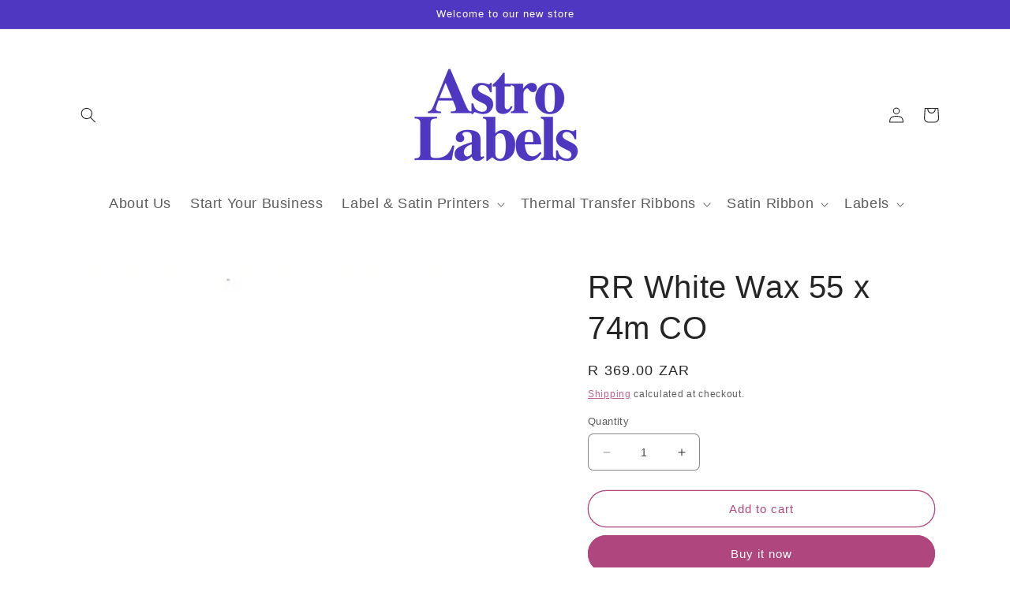

--- FILE ---
content_type: text/html; charset=utf-8
request_url: https://www.astrolabels.co.za/products/rr-white-wax-55-x-70m-co
body_size: 27410
content:
<!doctype html>
<html class="no-js" lang="en">
  <head>
    <meta charset="utf-8">
    <meta http-equiv="X-UA-Compatible" content="IE=edge">
    <meta name="viewport" content="width=device-width,initial-scale=1">
    <meta name="theme-color" content="">
    <link rel="canonical" href="https://www.astrolabels.co.za/products/rr-white-wax-55-x-70m-co">
    <link rel="preconnect" href="https://cdn.shopify.com" crossorigin><link rel="icon" type="image/png" href="//www.astrolabels.co.za/cdn/shop/files/astro_logo.png?crop=center&height=32&v=1722881243&width=32"><title>
      RR White Wax 55 x 74m CO
 &ndash; Astro Labels</title>

    

    

<meta property="og:site_name" content="Astro Labels">
<meta property="og:url" content="https://www.astrolabels.co.za/products/rr-white-wax-55-x-70m-co">
<meta property="og:title" content="RR White Wax 55 x 74m CO">
<meta property="og:type" content="product">
<meta property="og:description" content="At Astro Lables, we have been empowering our clients with possibilities for over three decades.  From high-quality printed self-adhesive labels to customised clothing labels, we offer a diverse range of solutions. Additionally, our product line includes state-of-the-art machines for various applications. "><meta property="og:image" content="http://www.astrolabels.co.za/cdn/shop/products/RR_-_White_Wax_a6b9f5fc-b535-4a9b-b36e-2b50341d1632.png?v=1570473933">
  <meta property="og:image:secure_url" content="https://www.astrolabels.co.za/cdn/shop/products/RR_-_White_Wax_a6b9f5fc-b535-4a9b-b36e-2b50341d1632.png?v=1570473933">
  <meta property="og:image:width" content="305">
  <meta property="og:image:height" content="25"><meta property="og:price:amount" content="369.00">
  <meta property="og:price:currency" content="ZAR"><meta name="twitter:card" content="summary_large_image">
<meta name="twitter:title" content="RR White Wax 55 x 74m CO">
<meta name="twitter:description" content="At Astro Lables, we have been empowering our clients with possibilities for over three decades.  From high-quality printed self-adhesive labels to customised clothing labels, we offer a diverse range of solutions. Additionally, our product line includes state-of-the-art machines for various applications. ">


    <script src="//www.astrolabels.co.za/cdn/shop/t/2/assets/constants.js?v=95358004781563950421722517220" defer="defer"></script>
    <script src="//www.astrolabels.co.za/cdn/shop/t/2/assets/pubsub.js?v=2921868252632587581722517220" defer="defer"></script>
    <script src="//www.astrolabels.co.za/cdn/shop/t/2/assets/global.js?v=127210358271191040921722517220" defer="defer"></script>
    <script>window.performance && window.performance.mark && window.performance.mark('shopify.content_for_header.start');</script><meta name="google-site-verification" content="896ZW8c6jxZx_dETqYzf8-BCXTEtvF77Kc-Zqp34tfs">
<meta id="shopify-digital-wallet" name="shopify-digital-wallet" content="/9256206396/digital_wallets/dialog">
<link rel="alternate" type="application/json+oembed" href="https://www.astrolabels.co.za/products/rr-white-wax-55-x-70m-co.oembed">
<script async="async" src="/checkouts/internal/preloads.js?locale=en-ZA"></script>
<script id="shopify-features" type="application/json">{"accessToken":"09b4d1b19fc10ce05c12f5207b7979e1","betas":["rich-media-storefront-analytics"],"domain":"www.astrolabels.co.za","predictiveSearch":true,"shopId":9256206396,"locale":"en"}</script>
<script>var Shopify = Shopify || {};
Shopify.shop = "astro-labels.myshopify.com";
Shopify.locale = "en";
Shopify.currency = {"active":"ZAR","rate":"1.0"};
Shopify.country = "ZA";
Shopify.theme = {"name":"theme-export-test-store2-za-myshopify-com-craf","id":136298135713,"schema_name":"Craft","schema_version":"9.0.0","theme_store_id":null,"role":"main"};
Shopify.theme.handle = "null";
Shopify.theme.style = {"id":null,"handle":null};
Shopify.cdnHost = "www.astrolabels.co.za/cdn";
Shopify.routes = Shopify.routes || {};
Shopify.routes.root = "/";</script>
<script type="module">!function(o){(o.Shopify=o.Shopify||{}).modules=!0}(window);</script>
<script>!function(o){function n(){var o=[];function n(){o.push(Array.prototype.slice.apply(arguments))}return n.q=o,n}var t=o.Shopify=o.Shopify||{};t.loadFeatures=n(),t.autoloadFeatures=n()}(window);</script>
<script id="shop-js-analytics" type="application/json">{"pageType":"product"}</script>
<script defer="defer" async type="module" src="//www.astrolabels.co.za/cdn/shopifycloud/shop-js/modules/v2/client.init-shop-cart-sync_WVOgQShq.en.esm.js"></script>
<script defer="defer" async type="module" src="//www.astrolabels.co.za/cdn/shopifycloud/shop-js/modules/v2/chunk.common_C_13GLB1.esm.js"></script>
<script defer="defer" async type="module" src="//www.astrolabels.co.za/cdn/shopifycloud/shop-js/modules/v2/chunk.modal_CLfMGd0m.esm.js"></script>
<script type="module">
  await import("//www.astrolabels.co.za/cdn/shopifycloud/shop-js/modules/v2/client.init-shop-cart-sync_WVOgQShq.en.esm.js");
await import("//www.astrolabels.co.za/cdn/shopifycloud/shop-js/modules/v2/chunk.common_C_13GLB1.esm.js");
await import("//www.astrolabels.co.za/cdn/shopifycloud/shop-js/modules/v2/chunk.modal_CLfMGd0m.esm.js");

  window.Shopify.SignInWithShop?.initShopCartSync?.({"fedCMEnabled":true,"windoidEnabled":true});

</script>
<script id="__st">var __st={"a":9256206396,"offset":7200,"reqid":"31b6ffba-4f28-4efe-ae1d-37e940c90077-1769537001","pageurl":"www.astrolabels.co.za\/products\/rr-white-wax-55-x-70m-co","u":"16201c4d5732","p":"product","rtyp":"product","rid":4162114879620};</script>
<script>window.ShopifyPaypalV4VisibilityTracking = true;</script>
<script id="captcha-bootstrap">!function(){'use strict';const t='contact',e='account',n='new_comment',o=[[t,t],['blogs',n],['comments',n],[t,'customer']],c=[[e,'customer_login'],[e,'guest_login'],[e,'recover_customer_password'],[e,'create_customer']],r=t=>t.map((([t,e])=>`form[action*='/${t}']:not([data-nocaptcha='true']) input[name='form_type'][value='${e}']`)).join(','),a=t=>()=>t?[...document.querySelectorAll(t)].map((t=>t.form)):[];function s(){const t=[...o],e=r(t);return a(e)}const i='password',u='form_key',d=['recaptcha-v3-token','g-recaptcha-response','h-captcha-response',i],f=()=>{try{return window.sessionStorage}catch{return}},m='__shopify_v',_=t=>t.elements[u];function p(t,e,n=!1){try{const o=window.sessionStorage,c=JSON.parse(o.getItem(e)),{data:r}=function(t){const{data:e,action:n}=t;return t[m]||n?{data:e,action:n}:{data:t,action:n}}(c);for(const[e,n]of Object.entries(r))t.elements[e]&&(t.elements[e].value=n);n&&o.removeItem(e)}catch(o){console.error('form repopulation failed',{error:o})}}const l='form_type',E='cptcha';function T(t){t.dataset[E]=!0}const w=window,h=w.document,L='Shopify',v='ce_forms',y='captcha';let A=!1;((t,e)=>{const n=(g='f06e6c50-85a8-45c8-87d0-21a2b65856fe',I='https://cdn.shopify.com/shopifycloud/storefront-forms-hcaptcha/ce_storefront_forms_captcha_hcaptcha.v1.5.2.iife.js',D={infoText:'Protected by hCaptcha',privacyText:'Privacy',termsText:'Terms'},(t,e,n)=>{const o=w[L][v],c=o.bindForm;if(c)return c(t,g,e,D).then(n);var r;o.q.push([[t,g,e,D],n]),r=I,A||(h.body.append(Object.assign(h.createElement('script'),{id:'captcha-provider',async:!0,src:r})),A=!0)});var g,I,D;w[L]=w[L]||{},w[L][v]=w[L][v]||{},w[L][v].q=[],w[L][y]=w[L][y]||{},w[L][y].protect=function(t,e){n(t,void 0,e),T(t)},Object.freeze(w[L][y]),function(t,e,n,w,h,L){const[v,y,A,g]=function(t,e,n){const i=e?o:[],u=t?c:[],d=[...i,...u],f=r(d),m=r(i),_=r(d.filter((([t,e])=>n.includes(e))));return[a(f),a(m),a(_),s()]}(w,h,L),I=t=>{const e=t.target;return e instanceof HTMLFormElement?e:e&&e.form},D=t=>v().includes(t);t.addEventListener('submit',(t=>{const e=I(t);if(!e)return;const n=D(e)&&!e.dataset.hcaptchaBound&&!e.dataset.recaptchaBound,o=_(e),c=g().includes(e)&&(!o||!o.value);(n||c)&&t.preventDefault(),c&&!n&&(function(t){try{if(!f())return;!function(t){const e=f();if(!e)return;const n=_(t);if(!n)return;const o=n.value;o&&e.removeItem(o)}(t);const e=Array.from(Array(32),(()=>Math.random().toString(36)[2])).join('');!function(t,e){_(t)||t.append(Object.assign(document.createElement('input'),{type:'hidden',name:u})),t.elements[u].value=e}(t,e),function(t,e){const n=f();if(!n)return;const o=[...t.querySelectorAll(`input[type='${i}']`)].map((({name:t})=>t)),c=[...d,...o],r={};for(const[a,s]of new FormData(t).entries())c.includes(a)||(r[a]=s);n.setItem(e,JSON.stringify({[m]:1,action:t.action,data:r}))}(t,e)}catch(e){console.error('failed to persist form',e)}}(e),e.submit())}));const S=(t,e)=>{t&&!t.dataset[E]&&(n(t,e.some((e=>e===t))),T(t))};for(const o of['focusin','change'])t.addEventListener(o,(t=>{const e=I(t);D(e)&&S(e,y())}));const B=e.get('form_key'),M=e.get(l),P=B&&M;t.addEventListener('DOMContentLoaded',(()=>{const t=y();if(P)for(const e of t)e.elements[l].value===M&&p(e,B);[...new Set([...A(),...v().filter((t=>'true'===t.dataset.shopifyCaptcha))])].forEach((e=>S(e,t)))}))}(h,new URLSearchParams(w.location.search),n,t,e,['guest_login'])})(!0,!0)}();</script>
<script integrity="sha256-4kQ18oKyAcykRKYeNunJcIwy7WH5gtpwJnB7kiuLZ1E=" data-source-attribution="shopify.loadfeatures" defer="defer" src="//www.astrolabels.co.za/cdn/shopifycloud/storefront/assets/storefront/load_feature-a0a9edcb.js" crossorigin="anonymous"></script>
<script data-source-attribution="shopify.dynamic_checkout.dynamic.init">var Shopify=Shopify||{};Shopify.PaymentButton=Shopify.PaymentButton||{isStorefrontPortableWallets:!0,init:function(){window.Shopify.PaymentButton.init=function(){};var t=document.createElement("script");t.src="https://www.astrolabels.co.za/cdn/shopifycloud/portable-wallets/latest/portable-wallets.en.js",t.type="module",document.head.appendChild(t)}};
</script>
<script data-source-attribution="shopify.dynamic_checkout.buyer_consent">
  function portableWalletsHideBuyerConsent(e){var t=document.getElementById("shopify-buyer-consent"),n=document.getElementById("shopify-subscription-policy-button");t&&n&&(t.classList.add("hidden"),t.setAttribute("aria-hidden","true"),n.removeEventListener("click",e))}function portableWalletsShowBuyerConsent(e){var t=document.getElementById("shopify-buyer-consent"),n=document.getElementById("shopify-subscription-policy-button");t&&n&&(t.classList.remove("hidden"),t.removeAttribute("aria-hidden"),n.addEventListener("click",e))}window.Shopify?.PaymentButton&&(window.Shopify.PaymentButton.hideBuyerConsent=portableWalletsHideBuyerConsent,window.Shopify.PaymentButton.showBuyerConsent=portableWalletsShowBuyerConsent);
</script>
<script>
  function portableWalletsCleanup(e){e&&e.src&&console.error("Failed to load portable wallets script "+e.src);var t=document.querySelectorAll("shopify-accelerated-checkout .shopify-payment-button__skeleton, shopify-accelerated-checkout-cart .wallet-cart-button__skeleton"),e=document.getElementById("shopify-buyer-consent");for(let e=0;e<t.length;e++)t[e].remove();e&&e.remove()}function portableWalletsNotLoadedAsModule(e){e instanceof ErrorEvent&&"string"==typeof e.message&&e.message.includes("import.meta")&&"string"==typeof e.filename&&e.filename.includes("portable-wallets")&&(window.removeEventListener("error",portableWalletsNotLoadedAsModule),window.Shopify.PaymentButton.failedToLoad=e,"loading"===document.readyState?document.addEventListener("DOMContentLoaded",window.Shopify.PaymentButton.init):window.Shopify.PaymentButton.init())}window.addEventListener("error",portableWalletsNotLoadedAsModule);
</script>

<script type="module" src="https://www.astrolabels.co.za/cdn/shopifycloud/portable-wallets/latest/portable-wallets.en.js" onError="portableWalletsCleanup(this)" crossorigin="anonymous"></script>
<script nomodule>
  document.addEventListener("DOMContentLoaded", portableWalletsCleanup);
</script>

<link id="shopify-accelerated-checkout-styles" rel="stylesheet" media="screen" href="https://www.astrolabels.co.za/cdn/shopifycloud/portable-wallets/latest/accelerated-checkout-backwards-compat.css" crossorigin="anonymous">
<style id="shopify-accelerated-checkout-cart">
        #shopify-buyer-consent {
  margin-top: 1em;
  display: inline-block;
  width: 100%;
}

#shopify-buyer-consent.hidden {
  display: none;
}

#shopify-subscription-policy-button {
  background: none;
  border: none;
  padding: 0;
  text-decoration: underline;
  font-size: inherit;
  cursor: pointer;
}

#shopify-subscription-policy-button::before {
  box-shadow: none;
}

      </style>
<script id="sections-script" data-sections="header" defer="defer" src="//www.astrolabels.co.za/cdn/shop/t/2/compiled_assets/scripts.js?v=319"></script>
<script>window.performance && window.performance.mark && window.performance.mark('shopify.content_for_header.end');</script>


    <style data-shopify>
      
      
      
      
      

      :root {
        --font-body-family: Helvetica, Arial, sans-serif;
        --font-body-style: normal;
        --font-body-weight: 400;
        --font-body-weight-bold: 700;

        --font-heading-family: Helvetica, Arial, sans-serif;
        --font-heading-style: normal;
        --font-heading-weight: 400;

        --font-body-scale: 1.0;
        --font-heading-scale: 1.0;

        --color-base-text: 37, 37, 37;
        --color-shadow: 37, 37, 37;
        --color-base-background-1: 255, 255, 255;
        --color-base-background-2: 242, 245, 248;
        --color-base-solid-button-labels: 255, 255, 255;
        --color-base-outline-button-labels: 176, 70, 126;
        --color-base-accent-1: 176, 70, 126;
        --color-base-accent-2: 79, 55, 193;
        --payment-terms-background-color: #fff;

        --gradient-base-background-1: #fff;
        --gradient-base-background-2: #f2f5f8;
        --gradient-base-accent-1: #b0467e;
        --gradient-base-accent-2: #4f37c1;

        --media-padding: px;
        --media-border-opacity: 0.1;
        --media-border-width: 0px;
        --media-radius: 6px;
        --media-shadow-opacity: 0.0;
        --media-shadow-horizontal-offset: 0px;
        --media-shadow-vertical-offset: 4px;
        --media-shadow-blur-radius: 5px;
        --media-shadow-visible: 0;

        --page-width: 120rem;
        --page-width-margin: 0rem;

        --product-card-image-padding: 0.0rem;
        --product-card-corner-radius: 0.6rem;
        --product-card-text-alignment: left;
        --product-card-border-width: 0.1rem;
        --product-card-border-opacity: 0.1;
        --product-card-shadow-opacity: 0.0;
        --product-card-shadow-visible: 0;
        --product-card-shadow-horizontal-offset: 0.0rem;
        --product-card-shadow-vertical-offset: 0.4rem;
        --product-card-shadow-blur-radius: 0.5rem;

        --collection-card-image-padding: 0.0rem;
        --collection-card-corner-radius: 0.6rem;
        --collection-card-text-alignment: left;
        --collection-card-border-width: 0.1rem;
        --collection-card-border-opacity: 0.1;
        --collection-card-shadow-opacity: 0.0;
        --collection-card-shadow-visible: 0;
        --collection-card-shadow-horizontal-offset: 0.0rem;
        --collection-card-shadow-vertical-offset: 0.4rem;
        --collection-card-shadow-blur-radius: 0.5rem;

        --blog-card-image-padding: 0.0rem;
        --blog-card-corner-radius: 0.6rem;
        --blog-card-text-alignment: left;
        --blog-card-border-width: 0.1rem;
        --blog-card-border-opacity: 0.1;
        --blog-card-shadow-opacity: 0.0;
        --blog-card-shadow-visible: 0;
        --blog-card-shadow-horizontal-offset: 0.0rem;
        --blog-card-shadow-vertical-offset: 0.4rem;
        --blog-card-shadow-blur-radius: 0.5rem;

        --badge-corner-radius: 0.6rem;

        --popup-border-width: 1px;
        --popup-border-opacity: 0.5;
        --popup-corner-radius: 6px;
        --popup-shadow-opacity: 0.0;
        --popup-shadow-horizontal-offset: 0px;
        --popup-shadow-vertical-offset: 4px;
        --popup-shadow-blur-radius: 5px;

        --drawer-border-width: 1px;
        --drawer-border-opacity: 0.1;
        --drawer-shadow-opacity: 0.0;
        --drawer-shadow-horizontal-offset: 0px;
        --drawer-shadow-vertical-offset: 4px;
        --drawer-shadow-blur-radius: 5px;

        --spacing-sections-desktop: 0px;
        --spacing-sections-mobile: 0px;

        --grid-desktop-vertical-spacing: 20px;
        --grid-desktop-horizontal-spacing: 20px;
        --grid-mobile-vertical-spacing: 10px;
        --grid-mobile-horizontal-spacing: 10px;

        --text-boxes-border-opacity: 0.1;
        --text-boxes-border-width: 0px;
        --text-boxes-radius: 6px;
        --text-boxes-shadow-opacity: 0.0;
        --text-boxes-shadow-visible: 0;
        --text-boxes-shadow-horizontal-offset: 0px;
        --text-boxes-shadow-vertical-offset: 4px;
        --text-boxes-shadow-blur-radius: 5px;

        --buttons-radius: 32px;
        --buttons-radius-outset: 33px;
        --buttons-border-width: 1px;
        --buttons-border-opacity: 1.0;
        --buttons-shadow-opacity: 0.0;
        --buttons-shadow-visible: 0;
        --buttons-shadow-horizontal-offset: 0px;
        --buttons-shadow-vertical-offset: 4px;
        --buttons-shadow-blur-radius: 5px;
        --buttons-border-offset: 0.3px;

        --inputs-radius: 6px;
        --inputs-border-width: 1px;
        --inputs-border-opacity: 0.55;
        --inputs-shadow-opacity: 0.0;
        --inputs-shadow-horizontal-offset: 0px;
        --inputs-margin-offset: 0px;
        --inputs-shadow-vertical-offset: 4px;
        --inputs-shadow-blur-radius: 5px;
        --inputs-radius-outset: 7px;

        --variant-pills-radius: 40px;
        --variant-pills-border-width: 1px;
        --variant-pills-border-opacity: 0.55;
        --variant-pills-shadow-opacity: 0.0;
        --variant-pills-shadow-horizontal-offset: 0px;
        --variant-pills-shadow-vertical-offset: 4px;
        --variant-pills-shadow-blur-radius: 5px;
      }

      *,
      *::before,
      *::after {
        box-sizing: inherit;
      }

      html {
        box-sizing: border-box;
        font-size: calc(var(--font-body-scale) * 62.5%);
        height: 100%;
      }

      body {
        display: grid;
        grid-template-rows: auto auto 1fr auto;
        grid-template-columns: 100%;
        min-height: 100%;
        margin: 0;
        font-size: 1.5rem;
        letter-spacing: 0.06rem;
        line-height: calc(1 + 0.8 / var(--font-body-scale));
        font-family: var(--font-body-family);
        font-style: var(--font-body-style);
        font-weight: var(--font-body-weight);
      }

      @media screen and (min-width: 750px) {
        body {
          font-size: 1.6rem;
        }
      }
    </style>

    <link href="//www.astrolabels.co.za/cdn/shop/t/2/assets/base.css?v=140624990073879848751722517219" rel="stylesheet" type="text/css" media="all" />
<link rel="stylesheet" href="//www.astrolabels.co.za/cdn/shop/t/2/assets/component-predictive-search.css?v=85913294783299393391722517220" media="print" onload="this.media='all'"><script>document.documentElement.className = document.documentElement.className.replace('no-js', 'js');
    if (Shopify.designMode) {
      document.documentElement.classList.add('shopify-design-mode');
    }
    </script>
  <link href="https://monorail-edge.shopifysvc.com" rel="dns-prefetch">
<script>(function(){if ("sendBeacon" in navigator && "performance" in window) {try {var session_token_from_headers = performance.getEntriesByType('navigation')[0].serverTiming.find(x => x.name == '_s').description;} catch {var session_token_from_headers = undefined;}var session_cookie_matches = document.cookie.match(/_shopify_s=([^;]*)/);var session_token_from_cookie = session_cookie_matches && session_cookie_matches.length === 2 ? session_cookie_matches[1] : "";var session_token = session_token_from_headers || session_token_from_cookie || "";function handle_abandonment_event(e) {var entries = performance.getEntries().filter(function(entry) {return /monorail-edge.shopifysvc.com/.test(entry.name);});if (!window.abandonment_tracked && entries.length === 0) {window.abandonment_tracked = true;var currentMs = Date.now();var navigation_start = performance.timing.navigationStart;var payload = {shop_id: 9256206396,url: window.location.href,navigation_start,duration: currentMs - navigation_start,session_token,page_type: "product"};window.navigator.sendBeacon("https://monorail-edge.shopifysvc.com/v1/produce", JSON.stringify({schema_id: "online_store_buyer_site_abandonment/1.1",payload: payload,metadata: {event_created_at_ms: currentMs,event_sent_at_ms: currentMs}}));}}window.addEventListener('pagehide', handle_abandonment_event);}}());</script>
<script id="web-pixels-manager-setup">(function e(e,d,r,n,o){if(void 0===o&&(o={}),!Boolean(null===(a=null===(i=window.Shopify)||void 0===i?void 0:i.analytics)||void 0===a?void 0:a.replayQueue)){var i,a;window.Shopify=window.Shopify||{};var t=window.Shopify;t.analytics=t.analytics||{};var s=t.analytics;s.replayQueue=[],s.publish=function(e,d,r){return s.replayQueue.push([e,d,r]),!0};try{self.performance.mark("wpm:start")}catch(e){}var l=function(){var e={modern:/Edge?\/(1{2}[4-9]|1[2-9]\d|[2-9]\d{2}|\d{4,})\.\d+(\.\d+|)|Firefox\/(1{2}[4-9]|1[2-9]\d|[2-9]\d{2}|\d{4,})\.\d+(\.\d+|)|Chrom(ium|e)\/(9{2}|\d{3,})\.\d+(\.\d+|)|(Maci|X1{2}).+ Version\/(15\.\d+|(1[6-9]|[2-9]\d|\d{3,})\.\d+)([,.]\d+|)( \(\w+\)|)( Mobile\/\w+|) Safari\/|Chrome.+OPR\/(9{2}|\d{3,})\.\d+\.\d+|(CPU[ +]OS|iPhone[ +]OS|CPU[ +]iPhone|CPU IPhone OS|CPU iPad OS)[ +]+(15[._]\d+|(1[6-9]|[2-9]\d|\d{3,})[._]\d+)([._]\d+|)|Android:?[ /-](13[3-9]|1[4-9]\d|[2-9]\d{2}|\d{4,})(\.\d+|)(\.\d+|)|Android.+Firefox\/(13[5-9]|1[4-9]\d|[2-9]\d{2}|\d{4,})\.\d+(\.\d+|)|Android.+Chrom(ium|e)\/(13[3-9]|1[4-9]\d|[2-9]\d{2}|\d{4,})\.\d+(\.\d+|)|SamsungBrowser\/([2-9]\d|\d{3,})\.\d+/,legacy:/Edge?\/(1[6-9]|[2-9]\d|\d{3,})\.\d+(\.\d+|)|Firefox\/(5[4-9]|[6-9]\d|\d{3,})\.\d+(\.\d+|)|Chrom(ium|e)\/(5[1-9]|[6-9]\d|\d{3,})\.\d+(\.\d+|)([\d.]+$|.*Safari\/(?![\d.]+ Edge\/[\d.]+$))|(Maci|X1{2}).+ Version\/(10\.\d+|(1[1-9]|[2-9]\d|\d{3,})\.\d+)([,.]\d+|)( \(\w+\)|)( Mobile\/\w+|) Safari\/|Chrome.+OPR\/(3[89]|[4-9]\d|\d{3,})\.\d+\.\d+|(CPU[ +]OS|iPhone[ +]OS|CPU[ +]iPhone|CPU IPhone OS|CPU iPad OS)[ +]+(10[._]\d+|(1[1-9]|[2-9]\d|\d{3,})[._]\d+)([._]\d+|)|Android:?[ /-](13[3-9]|1[4-9]\d|[2-9]\d{2}|\d{4,})(\.\d+|)(\.\d+|)|Mobile Safari.+OPR\/([89]\d|\d{3,})\.\d+\.\d+|Android.+Firefox\/(13[5-9]|1[4-9]\d|[2-9]\d{2}|\d{4,})\.\d+(\.\d+|)|Android.+Chrom(ium|e)\/(13[3-9]|1[4-9]\d|[2-9]\d{2}|\d{4,})\.\d+(\.\d+|)|Android.+(UC? ?Browser|UCWEB|U3)[ /]?(15\.([5-9]|\d{2,})|(1[6-9]|[2-9]\d|\d{3,})\.\d+)\.\d+|SamsungBrowser\/(5\.\d+|([6-9]|\d{2,})\.\d+)|Android.+MQ{2}Browser\/(14(\.(9|\d{2,})|)|(1[5-9]|[2-9]\d|\d{3,})(\.\d+|))(\.\d+|)|K[Aa][Ii]OS\/(3\.\d+|([4-9]|\d{2,})\.\d+)(\.\d+|)/},d=e.modern,r=e.legacy,n=navigator.userAgent;return n.match(d)?"modern":n.match(r)?"legacy":"unknown"}(),u="modern"===l?"modern":"legacy",c=(null!=n?n:{modern:"",legacy:""})[u],f=function(e){return[e.baseUrl,"/wpm","/b",e.hashVersion,"modern"===e.buildTarget?"m":"l",".js"].join("")}({baseUrl:d,hashVersion:r,buildTarget:u}),m=function(e){var d=e.version,r=e.bundleTarget,n=e.surface,o=e.pageUrl,i=e.monorailEndpoint;return{emit:function(e){var a=e.status,t=e.errorMsg,s=(new Date).getTime(),l=JSON.stringify({metadata:{event_sent_at_ms:s},events:[{schema_id:"web_pixels_manager_load/3.1",payload:{version:d,bundle_target:r,page_url:o,status:a,surface:n,error_msg:t},metadata:{event_created_at_ms:s}}]});if(!i)return console&&console.warn&&console.warn("[Web Pixels Manager] No Monorail endpoint provided, skipping logging."),!1;try{return self.navigator.sendBeacon.bind(self.navigator)(i,l)}catch(e){}var u=new XMLHttpRequest;try{return u.open("POST",i,!0),u.setRequestHeader("Content-Type","text/plain"),u.send(l),!0}catch(e){return console&&console.warn&&console.warn("[Web Pixels Manager] Got an unhandled error while logging to Monorail."),!1}}}}({version:r,bundleTarget:l,surface:e.surface,pageUrl:self.location.href,monorailEndpoint:e.monorailEndpoint});try{o.browserTarget=l,function(e){var d=e.src,r=e.async,n=void 0===r||r,o=e.onload,i=e.onerror,a=e.sri,t=e.scriptDataAttributes,s=void 0===t?{}:t,l=document.createElement("script"),u=document.querySelector("head"),c=document.querySelector("body");if(l.async=n,l.src=d,a&&(l.integrity=a,l.crossOrigin="anonymous"),s)for(var f in s)if(Object.prototype.hasOwnProperty.call(s,f))try{l.dataset[f]=s[f]}catch(e){}if(o&&l.addEventListener("load",o),i&&l.addEventListener("error",i),u)u.appendChild(l);else{if(!c)throw new Error("Did not find a head or body element to append the script");c.appendChild(l)}}({src:f,async:!0,onload:function(){if(!function(){var e,d;return Boolean(null===(d=null===(e=window.Shopify)||void 0===e?void 0:e.analytics)||void 0===d?void 0:d.initialized)}()){var d=window.webPixelsManager.init(e)||void 0;if(d){var r=window.Shopify.analytics;r.replayQueue.forEach((function(e){var r=e[0],n=e[1],o=e[2];d.publishCustomEvent(r,n,o)})),r.replayQueue=[],r.publish=d.publishCustomEvent,r.visitor=d.visitor,r.initialized=!0}}},onerror:function(){return m.emit({status:"failed",errorMsg:"".concat(f," has failed to load")})},sri:function(e){var d=/^sha384-[A-Za-z0-9+/=]+$/;return"string"==typeof e&&d.test(e)}(c)?c:"",scriptDataAttributes:o}),m.emit({status:"loading"})}catch(e){m.emit({status:"failed",errorMsg:(null==e?void 0:e.message)||"Unknown error"})}}})({shopId: 9256206396,storefrontBaseUrl: "https://www.astrolabels.co.za",extensionsBaseUrl: "https://extensions.shopifycdn.com/cdn/shopifycloud/web-pixels-manager",monorailEndpoint: "https://monorail-edge.shopifysvc.com/unstable/produce_batch",surface: "storefront-renderer",enabledBetaFlags: ["2dca8a86"],webPixelsConfigList: [{"id":"584810657","configuration":"{\"config\":\"{\\\"pixel_id\\\":\\\"GT-KT45PPT\\\",\\\"target_country\\\":\\\"ZA\\\",\\\"gtag_events\\\":[{\\\"type\\\":\\\"purchase\\\",\\\"action_label\\\":\\\"MC-2LFPB62MGH\\\"},{\\\"type\\\":\\\"page_view\\\",\\\"action_label\\\":\\\"MC-2LFPB62MGH\\\"},{\\\"type\\\":\\\"view_item\\\",\\\"action_label\\\":\\\"MC-2LFPB62MGH\\\"}],\\\"enable_monitoring_mode\\\":false}\"}","eventPayloadVersion":"v1","runtimeContext":"OPEN","scriptVersion":"b2a88bafab3e21179ed38636efcd8a93","type":"APP","apiClientId":1780363,"privacyPurposes":[],"dataSharingAdjustments":{"protectedCustomerApprovalScopes":["read_customer_address","read_customer_email","read_customer_name","read_customer_personal_data","read_customer_phone"]}},{"id":"shopify-app-pixel","configuration":"{}","eventPayloadVersion":"v1","runtimeContext":"STRICT","scriptVersion":"0450","apiClientId":"shopify-pixel","type":"APP","privacyPurposes":["ANALYTICS","MARKETING"]},{"id":"shopify-custom-pixel","eventPayloadVersion":"v1","runtimeContext":"LAX","scriptVersion":"0450","apiClientId":"shopify-pixel","type":"CUSTOM","privacyPurposes":["ANALYTICS","MARKETING"]}],isMerchantRequest: false,initData: {"shop":{"name":"Astro Labels","paymentSettings":{"currencyCode":"ZAR"},"myshopifyDomain":"astro-labels.myshopify.com","countryCode":"ZA","storefrontUrl":"https:\/\/www.astrolabels.co.za"},"customer":null,"cart":null,"checkout":null,"productVariants":[{"price":{"amount":369.0,"currencyCode":"ZAR"},"product":{"title":"RR White Wax 55 x 74m CO","vendor":"Astro Labels","id":"4162114879620","untranslatedTitle":"RR White Wax 55 x 74m CO","url":"\/products\/rr-white-wax-55-x-70m-co","type":"13mm Core Thermal Ribbon"},"id":"30272356024452","image":{"src":"\/\/www.astrolabels.co.za\/cdn\/shop\/products\/RR_-_White_Wax_a6b9f5fc-b535-4a9b-b36e-2b50341d1632.png?v=1570473933"},"sku":"","title":"Default Title","untranslatedTitle":"Default Title"}],"purchasingCompany":null},},"https://www.astrolabels.co.za/cdn","fcfee988w5aeb613cpc8e4bc33m6693e112",{"modern":"","legacy":""},{"shopId":"9256206396","storefrontBaseUrl":"https:\/\/www.astrolabels.co.za","extensionBaseUrl":"https:\/\/extensions.shopifycdn.com\/cdn\/shopifycloud\/web-pixels-manager","surface":"storefront-renderer","enabledBetaFlags":"[\"2dca8a86\"]","isMerchantRequest":"false","hashVersion":"fcfee988w5aeb613cpc8e4bc33m6693e112","publish":"custom","events":"[[\"page_viewed\",{}],[\"product_viewed\",{\"productVariant\":{\"price\":{\"amount\":369.0,\"currencyCode\":\"ZAR\"},\"product\":{\"title\":\"RR White Wax 55 x 74m CO\",\"vendor\":\"Astro Labels\",\"id\":\"4162114879620\",\"untranslatedTitle\":\"RR White Wax 55 x 74m CO\",\"url\":\"\/products\/rr-white-wax-55-x-70m-co\",\"type\":\"13mm Core Thermal Ribbon\"},\"id\":\"30272356024452\",\"image\":{\"src\":\"\/\/www.astrolabels.co.za\/cdn\/shop\/products\/RR_-_White_Wax_a6b9f5fc-b535-4a9b-b36e-2b50341d1632.png?v=1570473933\"},\"sku\":\"\",\"title\":\"Default Title\",\"untranslatedTitle\":\"Default Title\"}}]]"});</script><script>
  window.ShopifyAnalytics = window.ShopifyAnalytics || {};
  window.ShopifyAnalytics.meta = window.ShopifyAnalytics.meta || {};
  window.ShopifyAnalytics.meta.currency = 'ZAR';
  var meta = {"product":{"id":4162114879620,"gid":"gid:\/\/shopify\/Product\/4162114879620","vendor":"Astro Labels","type":"13mm Core Thermal Ribbon","handle":"rr-white-wax-55-x-70m-co","variants":[{"id":30272356024452,"price":36900,"name":"RR White Wax 55 x 74m CO","public_title":null,"sku":""}],"remote":false},"page":{"pageType":"product","resourceType":"product","resourceId":4162114879620,"requestId":"31b6ffba-4f28-4efe-ae1d-37e940c90077-1769537001"}};
  for (var attr in meta) {
    window.ShopifyAnalytics.meta[attr] = meta[attr];
  }
</script>
<script class="analytics">
  (function () {
    var customDocumentWrite = function(content) {
      var jquery = null;

      if (window.jQuery) {
        jquery = window.jQuery;
      } else if (window.Checkout && window.Checkout.$) {
        jquery = window.Checkout.$;
      }

      if (jquery) {
        jquery('body').append(content);
      }
    };

    var hasLoggedConversion = function(token) {
      if (token) {
        return document.cookie.indexOf('loggedConversion=' + token) !== -1;
      }
      return false;
    }

    var setCookieIfConversion = function(token) {
      if (token) {
        var twoMonthsFromNow = new Date(Date.now());
        twoMonthsFromNow.setMonth(twoMonthsFromNow.getMonth() + 2);

        document.cookie = 'loggedConversion=' + token + '; expires=' + twoMonthsFromNow;
      }
    }

    var trekkie = window.ShopifyAnalytics.lib = window.trekkie = window.trekkie || [];
    if (trekkie.integrations) {
      return;
    }
    trekkie.methods = [
      'identify',
      'page',
      'ready',
      'track',
      'trackForm',
      'trackLink'
    ];
    trekkie.factory = function(method) {
      return function() {
        var args = Array.prototype.slice.call(arguments);
        args.unshift(method);
        trekkie.push(args);
        return trekkie;
      };
    };
    for (var i = 0; i < trekkie.methods.length; i++) {
      var key = trekkie.methods[i];
      trekkie[key] = trekkie.factory(key);
    }
    trekkie.load = function(config) {
      trekkie.config = config || {};
      trekkie.config.initialDocumentCookie = document.cookie;
      var first = document.getElementsByTagName('script')[0];
      var script = document.createElement('script');
      script.type = 'text/javascript';
      script.onerror = function(e) {
        var scriptFallback = document.createElement('script');
        scriptFallback.type = 'text/javascript';
        scriptFallback.onerror = function(error) {
                var Monorail = {
      produce: function produce(monorailDomain, schemaId, payload) {
        var currentMs = new Date().getTime();
        var event = {
          schema_id: schemaId,
          payload: payload,
          metadata: {
            event_created_at_ms: currentMs,
            event_sent_at_ms: currentMs
          }
        };
        return Monorail.sendRequest("https://" + monorailDomain + "/v1/produce", JSON.stringify(event));
      },
      sendRequest: function sendRequest(endpointUrl, payload) {
        // Try the sendBeacon API
        if (window && window.navigator && typeof window.navigator.sendBeacon === 'function' && typeof window.Blob === 'function' && !Monorail.isIos12()) {
          var blobData = new window.Blob([payload], {
            type: 'text/plain'
          });

          if (window.navigator.sendBeacon(endpointUrl, blobData)) {
            return true;
          } // sendBeacon was not successful

        } // XHR beacon

        var xhr = new XMLHttpRequest();

        try {
          xhr.open('POST', endpointUrl);
          xhr.setRequestHeader('Content-Type', 'text/plain');
          xhr.send(payload);
        } catch (e) {
          console.log(e);
        }

        return false;
      },
      isIos12: function isIos12() {
        return window.navigator.userAgent.lastIndexOf('iPhone; CPU iPhone OS 12_') !== -1 || window.navigator.userAgent.lastIndexOf('iPad; CPU OS 12_') !== -1;
      }
    };
    Monorail.produce('monorail-edge.shopifysvc.com',
      'trekkie_storefront_load_errors/1.1',
      {shop_id: 9256206396,
      theme_id: 136298135713,
      app_name: "storefront",
      context_url: window.location.href,
      source_url: "//www.astrolabels.co.za/cdn/s/trekkie.storefront.a804e9514e4efded663580eddd6991fcc12b5451.min.js"});

        };
        scriptFallback.async = true;
        scriptFallback.src = '//www.astrolabels.co.za/cdn/s/trekkie.storefront.a804e9514e4efded663580eddd6991fcc12b5451.min.js';
        first.parentNode.insertBefore(scriptFallback, first);
      };
      script.async = true;
      script.src = '//www.astrolabels.co.za/cdn/s/trekkie.storefront.a804e9514e4efded663580eddd6991fcc12b5451.min.js';
      first.parentNode.insertBefore(script, first);
    };
    trekkie.load(
      {"Trekkie":{"appName":"storefront","development":false,"defaultAttributes":{"shopId":9256206396,"isMerchantRequest":null,"themeId":136298135713,"themeCityHash":"731206046028199733","contentLanguage":"en","currency":"ZAR","eventMetadataId":"3808e82e-9563-4ead-bae2-5fa9822455e3"},"isServerSideCookieWritingEnabled":true,"monorailRegion":"shop_domain","enabledBetaFlags":["65f19447"]},"Session Attribution":{},"S2S":{"facebookCapiEnabled":false,"source":"trekkie-storefront-renderer","apiClientId":580111}}
    );

    var loaded = false;
    trekkie.ready(function() {
      if (loaded) return;
      loaded = true;

      window.ShopifyAnalytics.lib = window.trekkie;

      var originalDocumentWrite = document.write;
      document.write = customDocumentWrite;
      try { window.ShopifyAnalytics.merchantGoogleAnalytics.call(this); } catch(error) {};
      document.write = originalDocumentWrite;

      window.ShopifyAnalytics.lib.page(null,{"pageType":"product","resourceType":"product","resourceId":4162114879620,"requestId":"31b6ffba-4f28-4efe-ae1d-37e940c90077-1769537001","shopifyEmitted":true});

      var match = window.location.pathname.match(/checkouts\/(.+)\/(thank_you|post_purchase)/)
      var token = match? match[1]: undefined;
      if (!hasLoggedConversion(token)) {
        setCookieIfConversion(token);
        window.ShopifyAnalytics.lib.track("Viewed Product",{"currency":"ZAR","variantId":30272356024452,"productId":4162114879620,"productGid":"gid:\/\/shopify\/Product\/4162114879620","name":"RR White Wax 55 x 74m CO","price":"369.00","sku":"","brand":"Astro Labels","variant":null,"category":"13mm Core Thermal Ribbon","nonInteraction":true,"remote":false},undefined,undefined,{"shopifyEmitted":true});
      window.ShopifyAnalytics.lib.track("monorail:\/\/trekkie_storefront_viewed_product\/1.1",{"currency":"ZAR","variantId":30272356024452,"productId":4162114879620,"productGid":"gid:\/\/shopify\/Product\/4162114879620","name":"RR White Wax 55 x 74m CO","price":"369.00","sku":"","brand":"Astro Labels","variant":null,"category":"13mm Core Thermal Ribbon","nonInteraction":true,"remote":false,"referer":"https:\/\/www.astrolabels.co.za\/products\/rr-white-wax-55-x-70m-co"});
      }
    });


        var eventsListenerScript = document.createElement('script');
        eventsListenerScript.async = true;
        eventsListenerScript.src = "//www.astrolabels.co.za/cdn/shopifycloud/storefront/assets/shop_events_listener-3da45d37.js";
        document.getElementsByTagName('head')[0].appendChild(eventsListenerScript);

})();</script>
<script
  defer
  src="https://www.astrolabels.co.za/cdn/shopifycloud/perf-kit/shopify-perf-kit-3.0.4.min.js"
  data-application="storefront-renderer"
  data-shop-id="9256206396"
  data-render-region="gcp-us-east1"
  data-page-type="product"
  data-theme-instance-id="136298135713"
  data-theme-name="Craft"
  data-theme-version="9.0.0"
  data-monorail-region="shop_domain"
  data-resource-timing-sampling-rate="10"
  data-shs="true"
  data-shs-beacon="true"
  data-shs-export-with-fetch="true"
  data-shs-logs-sample-rate="1"
  data-shs-beacon-endpoint="https://www.astrolabels.co.za/api/collect"
></script>
</head>

  <body class="gradient">
    <a class="skip-to-content-link button visually-hidden" href="#MainContent">
      Skip to content
    </a><!-- BEGIN sections: header-group -->
<div id="shopify-section-sections--16897354399905__announcement-bar" class="shopify-section shopify-section-group-header-group announcement-bar-section"><div class="announcement-bar color-accent-2 gradient" role="region" aria-label="Announcement" ><div class="page-width">
                <p class="announcement-bar__message center h5">
                  <span>Welcome to our new store</span></p>
              </div></div>
</div><div id="shopify-section-sections--16897354399905__header" class="shopify-section shopify-section-group-header-group section-header"><link rel="stylesheet" href="//www.astrolabels.co.za/cdn/shop/t/2/assets/component-list-menu.css?v=151968516119678728991722517220" media="print" onload="this.media='all'">
<link rel="stylesheet" href="//www.astrolabels.co.za/cdn/shop/t/2/assets/component-search.css?v=184225813856820874251722517220" media="print" onload="this.media='all'">
<link rel="stylesheet" href="//www.astrolabels.co.za/cdn/shop/t/2/assets/component-menu-drawer.css?v=94074963897493609391722517220" media="print" onload="this.media='all'">
<link rel="stylesheet" href="//www.astrolabels.co.za/cdn/shop/t/2/assets/component-cart-notification.css?v=108833082844665799571722517219" media="print" onload="this.media='all'">
<link rel="stylesheet" href="//www.astrolabels.co.za/cdn/shop/t/2/assets/component-cart-items.css?v=29412722223528841861722517219" media="print" onload="this.media='all'"><link rel="stylesheet" href="//www.astrolabels.co.za/cdn/shop/t/2/assets/component-price.css?v=65402837579211014041722517220" media="print" onload="this.media='all'">
  <link rel="stylesheet" href="//www.astrolabels.co.za/cdn/shop/t/2/assets/component-loading-overlay.css?v=167310470843593579841722517220" media="print" onload="this.media='all'"><noscript><link href="//www.astrolabels.co.za/cdn/shop/t/2/assets/component-list-menu.css?v=151968516119678728991722517220" rel="stylesheet" type="text/css" media="all" /></noscript>
<noscript><link href="//www.astrolabels.co.za/cdn/shop/t/2/assets/component-search.css?v=184225813856820874251722517220" rel="stylesheet" type="text/css" media="all" /></noscript>
<noscript><link href="//www.astrolabels.co.za/cdn/shop/t/2/assets/component-menu-drawer.css?v=94074963897493609391722517220" rel="stylesheet" type="text/css" media="all" /></noscript>
<noscript><link href="//www.astrolabels.co.za/cdn/shop/t/2/assets/component-cart-notification.css?v=108833082844665799571722517219" rel="stylesheet" type="text/css" media="all" /></noscript>
<noscript><link href="//www.astrolabels.co.za/cdn/shop/t/2/assets/component-cart-items.css?v=29412722223528841861722517219" rel="stylesheet" type="text/css" media="all" /></noscript>

<style>
  header-drawer {
    justify-self: start;
    margin-left: -1.2rem;
  }@media screen and (min-width: 990px) {
      header-drawer {
        display: none;
      }
    }.menu-drawer-container {
    display: flex;
  }

  .list-menu {
    list-style: none;
    padding: 0;
    margin: 0;
  }

  .list-menu--inline {
    display: inline-flex;
    flex-wrap: wrap;
  }

  summary.list-menu__item {
    padding-right: 2.7rem;
  }

  .list-menu__item {
    display: flex;
    align-items: center;
    line-height: calc(1 + 0.3 / var(--font-body-scale));
  }

  .list-menu__item--link {
    text-decoration: none;
    padding-bottom: 1rem;
    padding-top: 1rem;
    line-height: calc(1 + 0.8 / var(--font-body-scale));
  }

  @media screen and (min-width: 750px) {
    .list-menu__item--link {
      padding-bottom: 0.5rem;
      padding-top: 0.5rem;
    }
  }
</style><style data-shopify>.header {
    padding-top: 10px;
    padding-bottom: 10px;
  }

  .section-header {
    position: sticky; /* This is for fixing a Safari z-index issue. PR #2147 */
    margin-bottom: 0px;
  }

  @media screen and (min-width: 750px) {
    .section-header {
      margin-bottom: 0px;
    }
  }

  @media screen and (min-width: 990px) {
    .header {
      padding-top: 20px;
      padding-bottom: 20px;
    }
  }</style><script src="//www.astrolabels.co.za/cdn/shop/t/2/assets/details-disclosure.js?v=153497636716254413831722517220" defer="defer"></script>
<script src="//www.astrolabels.co.za/cdn/shop/t/2/assets/details-modal.js?v=4511761896672669691722517220" defer="defer"></script>
<script src="//www.astrolabels.co.za/cdn/shop/t/2/assets/cart-notification.js?v=160453272920806432391722517219" defer="defer"></script>
<script src="//www.astrolabels.co.za/cdn/shop/t/2/assets/search-form.js?v=113639710312857635801722517220" defer="defer"></script><svg xmlns="http://www.w3.org/2000/svg" class="hidden">
  <symbol id="icon-search" viewbox="0 0 18 19" fill="none">
    <path fill-rule="evenodd" clip-rule="evenodd" d="M11.03 11.68A5.784 5.784 0 112.85 3.5a5.784 5.784 0 018.18 8.18zm.26 1.12a6.78 6.78 0 11.72-.7l5.4 5.4a.5.5 0 11-.71.7l-5.41-5.4z" fill="currentColor"/>
  </symbol>

  <symbol id="icon-reset" class="icon icon-close"  fill="none" viewBox="0 0 18 18" stroke="currentColor">
    <circle r="8.5" cy="9" cx="9" stroke-opacity="0.2"/>
    <path d="M6.82972 6.82915L1.17193 1.17097" stroke-linecap="round" stroke-linejoin="round" transform="translate(5 5)"/>
    <path d="M1.22896 6.88502L6.77288 1.11523" stroke-linecap="round" stroke-linejoin="round" transform="translate(5 5)"/>
  </symbol>

  <symbol id="icon-close" class="icon icon-close" fill="none" viewBox="0 0 18 17">
    <path d="M.865 15.978a.5.5 0 00.707.707l7.433-7.431 7.579 7.282a.501.501 0 00.846-.37.5.5 0 00-.153-.351L9.712 8.546l7.417-7.416a.5.5 0 10-.707-.708L8.991 7.853 1.413.573a.5.5 0 10-.693.72l7.563 7.268-7.418 7.417z" fill="currentColor">
  </symbol>
</svg><div class="header-wrapper color-background-1 gradient">
  <header class="header header--top-center header--mobile-center page-width header--has-menu"><header-drawer data-breakpoint="tablet">
        <details id="Details-menu-drawer-container" class="menu-drawer-container">
          <summary class="header__icon header__icon--menu header__icon--summary link focus-inset" aria-label="Menu">
            <span>
              <svg
  xmlns="http://www.w3.org/2000/svg"
  aria-hidden="true"
  focusable="false"
  class="icon icon-hamburger"
  fill="none"
  viewBox="0 0 18 16"
>
  <path d="M1 .5a.5.5 0 100 1h15.71a.5.5 0 000-1H1zM.5 8a.5.5 0 01.5-.5h15.71a.5.5 0 010 1H1A.5.5 0 01.5 8zm0 7a.5.5 0 01.5-.5h15.71a.5.5 0 010 1H1a.5.5 0 01-.5-.5z" fill="currentColor">
</svg>

              <svg
  xmlns="http://www.w3.org/2000/svg"
  aria-hidden="true"
  focusable="false"
  class="icon icon-close"
  fill="none"
  viewBox="0 0 18 17"
>
  <path d="M.865 15.978a.5.5 0 00.707.707l7.433-7.431 7.579 7.282a.501.501 0 00.846-.37.5.5 0 00-.153-.351L9.712 8.546l7.417-7.416a.5.5 0 10-.707-.708L8.991 7.853 1.413.573a.5.5 0 10-.693.72l7.563 7.268-7.418 7.417z" fill="currentColor">
</svg>

            </span>
          </summary>
          <div id="menu-drawer" class="gradient menu-drawer motion-reduce" tabindex="-1">
            <div class="menu-drawer__inner-container">
              <div class="menu-drawer__navigation-container">
                <nav class="menu-drawer__navigation">
                  <ul class="menu-drawer__menu has-submenu list-menu" role="list"><li><a href="/pages/about-us" class="menu-drawer__menu-item list-menu__item link link--text focus-inset">
                            About Us
                          </a></li><li><a href="/pages/start-your-own-business" class="menu-drawer__menu-item list-menu__item link link--text focus-inset">
                            Start Your Business
                          </a></li><li><details id="Details-menu-drawer-menu-item-3">
                            <summary class="menu-drawer__menu-item list-menu__item link link--text focus-inset">
                              Label &amp; Satin Printers
                              <svg
  viewBox="0 0 14 10"
  fill="none"
  aria-hidden="true"
  focusable="false"
  class="icon icon-arrow"
  xmlns="http://www.w3.org/2000/svg"
>
  <path fill-rule="evenodd" clip-rule="evenodd" d="M8.537.808a.5.5 0 01.817-.162l4 4a.5.5 0 010 .708l-4 4a.5.5 0 11-.708-.708L11.793 5.5H1a.5.5 0 010-1h10.793L8.646 1.354a.5.5 0 01-.109-.546z" fill="currentColor">
</svg>

                              <svg aria-hidden="true" focusable="false" class="icon icon-caret" viewBox="0 0 10 6">
  <path fill-rule="evenodd" clip-rule="evenodd" d="M9.354.646a.5.5 0 00-.708 0L5 4.293 1.354.646a.5.5 0 00-.708.708l4 4a.5.5 0 00.708 0l4-4a.5.5 0 000-.708z" fill="currentColor">
</svg>

                            </summary>
                            <div id="link-label-satin-printers" class="menu-drawer__submenu has-submenu gradient motion-reduce" tabindex="-1">
                              <div class="menu-drawer__inner-submenu">
                                <button class="menu-drawer__close-button link link--text focus-inset" aria-expanded="true">
                                  <svg
  viewBox="0 0 14 10"
  fill="none"
  aria-hidden="true"
  focusable="false"
  class="icon icon-arrow"
  xmlns="http://www.w3.org/2000/svg"
>
  <path fill-rule="evenodd" clip-rule="evenodd" d="M8.537.808a.5.5 0 01.817-.162l4 4a.5.5 0 010 .708l-4 4a.5.5 0 11-.708-.708L11.793 5.5H1a.5.5 0 010-1h10.793L8.646 1.354a.5.5 0 01-.109-.546z" fill="currentColor">
</svg>

                                  Label &amp; Satin Printers
                                </button>
                                <ul class="menu-drawer__menu list-menu" role="list" tabindex="-1"><li><a href="/collections/clabel-handheld-printers" class="menu-drawer__menu-item link link--text list-menu__item focus-inset">
                                          CLabel Mobile Handheld Printers
                                        </a></li><li><a href="/collections/godex-printers" class="menu-drawer__menu-item link link--text list-menu__item focus-inset">
                                          Desktop Godex Printers
                                        </a></li><li><a href="/collections/industrial-godex-printers" class="menu-drawer__menu-item link link--text list-menu__item focus-inset">
                                          Industrial Godex Printers
                                        </a></li><li><a href="/collections/citizen-printers" class="menu-drawer__menu-item link link--text list-menu__item focus-inset">
                                          Citizen Label Printers
                                        </a></li><li><a href="/collections/quicklabel-printers" class="menu-drawer__menu-item link link--text list-menu__item focus-inset">
                                          Quicklabel Printers
                                        </a></li><li><a href="/collections/quicklabel-consumables" class="menu-drawer__menu-item link link--text list-menu__item focus-inset">
                                          Quicklabel Consumables
                                        </a></li><li><a href="/collections/printer-accessories" class="menu-drawer__menu-item link link--text list-menu__item focus-inset">
                                          Printer Accessories
                                        </a></li><li><a href="/collections/godex-templates-satin-guides" class="menu-drawer__menu-item link link--text list-menu__item focus-inset">
                                          Godex Templates (Satin Guides)
                                        </a></li><li><a href="/collections/citizentemplates-satin-guides" class="menu-drawer__menu-item link link--text list-menu__item focus-inset">
                                          Citizen Templates (Satin Guide)
                                        </a></li><li><a href="/products/godex-citizen-printer-training" class="menu-drawer__menu-item link link--text list-menu__item focus-inset">
                                          Printer Training
                                        </a></li></ul>
                              </div>
                            </div>
                          </details></li><li><details id="Details-menu-drawer-menu-item-4">
                            <summary class="menu-drawer__menu-item list-menu__item link link--text focus-inset">
                              Thermal Transfer Ribbons
                              <svg
  viewBox="0 0 14 10"
  fill="none"
  aria-hidden="true"
  focusable="false"
  class="icon icon-arrow"
  xmlns="http://www.w3.org/2000/svg"
>
  <path fill-rule="evenodd" clip-rule="evenodd" d="M8.537.808a.5.5 0 01.817-.162l4 4a.5.5 0 010 .708l-4 4a.5.5 0 11-.708-.708L11.793 5.5H1a.5.5 0 010-1h10.793L8.646 1.354a.5.5 0 01-.109-.546z" fill="currentColor">
</svg>

                              <svg aria-hidden="true" focusable="false" class="icon icon-caret" viewBox="0 0 10 6">
  <path fill-rule="evenodd" clip-rule="evenodd" d="M9.354.646a.5.5 0 00-.708 0L5 4.293 1.354.646a.5.5 0 00-.708.708l4 4a.5.5 0 00.708 0l4-4a.5.5 0 000-.708z" fill="currentColor">
</svg>

                            </summary>
                            <div id="link-thermal-transfer-ribbons" class="menu-drawer__submenu has-submenu gradient motion-reduce" tabindex="-1">
                              <div class="menu-drawer__inner-submenu">
                                <button class="menu-drawer__close-button link link--text focus-inset" aria-expanded="true">
                                  <svg
  viewBox="0 0 14 10"
  fill="none"
  aria-hidden="true"
  focusable="false"
  class="icon icon-arrow"
  xmlns="http://www.w3.org/2000/svg"
>
  <path fill-rule="evenodd" clip-rule="evenodd" d="M8.537.808a.5.5 0 01.817-.162l4 4a.5.5 0 010 .708l-4 4a.5.5 0 11-.708-.708L11.793 5.5H1a.5.5 0 010-1h10.793L8.646 1.354a.5.5 0 01-.109-.546z" fill="currentColor">
</svg>

                                  Thermal Transfer Ribbons
                                </button>
                                <ul class="menu-drawer__menu list-menu" role="list" tabindex="-1"><li><details id="Details-menu-drawer-submenu-1">
                                          <summary class="menu-drawer__menu-item link link--text list-menu__item focus-inset">
                                            13mm Core Colour Ribbons
                                            <svg
  viewBox="0 0 14 10"
  fill="none"
  aria-hidden="true"
  focusable="false"
  class="icon icon-arrow"
  xmlns="http://www.w3.org/2000/svg"
>
  <path fill-rule="evenodd" clip-rule="evenodd" d="M8.537.808a.5.5 0 01.817-.162l4 4a.5.5 0 010 .708l-4 4a.5.5 0 11-.708-.708L11.793 5.5H1a.5.5 0 010-1h10.793L8.646 1.354a.5.5 0 01-.109-.546z" fill="currentColor">
</svg>

                                            <svg aria-hidden="true" focusable="false" class="icon icon-caret" viewBox="0 0 10 6">
  <path fill-rule="evenodd" clip-rule="evenodd" d="M9.354.646a.5.5 0 00-.708 0L5 4.293 1.354.646a.5.5 0 00-.708.708l4 4a.5.5 0 00.708 0l4-4a.5.5 0 000-.708z" fill="currentColor">
</svg>

                                          </summary>
                                          <div id="childlink-13mm-core-colour-ribbons" class="menu-drawer__submenu has-submenu gradient motion-reduce">
                                            <button class="menu-drawer__close-button link link--text focus-inset" aria-expanded="true">
                                              <svg
  viewBox="0 0 14 10"
  fill="none"
  aria-hidden="true"
  focusable="false"
  class="icon icon-arrow"
  xmlns="http://www.w3.org/2000/svg"
>
  <path fill-rule="evenodd" clip-rule="evenodd" d="M8.537.808a.5.5 0 01.817-.162l4 4a.5.5 0 010 .708l-4 4a.5.5 0 11-.708-.708L11.793 5.5H1a.5.5 0 010-1h10.793L8.646 1.354a.5.5 0 01-.109-.546z" fill="currentColor">
</svg>

                                              13mm Core Colour Ribbons
                                            </button>
                                            <ul class="menu-drawer__menu list-menu" role="list" tabindex="-1"><li>
                                                  <a href="/collections/black-resin-13mm-core" class="menu-drawer__menu-item link link--text list-menu__item focus-inset">
                                                    Black Resin
                                                  </a>
                                                </li><li>
                                                  <a href="/collections/black-wax-13mm-core" class="menu-drawer__menu-item link link--text list-menu__item focus-inset">
                                                    Black Wax
                                                  </a>
                                                </li><li>
                                                  <a href="/collections/metallic-rose-gold-resin-13mm" class="menu-drawer__menu-item link link--text list-menu__item focus-inset">
                                                    Metallic Rose Gold
                                                  </a>
                                                </li><li>
                                                  <a href="/collections/ry-special-black-resin-13mm-core" class="menu-drawer__menu-item link link--text list-menu__item focus-inset">
                                                    RY - Special Black Resin
                                                  </a>
                                                </li><li>
                                                  <a href="/collections/raa-matte-silver" class="menu-drawer__menu-item link link--text list-menu__item focus-inset">
                                                    RAA - Matte Silver
                                                  </a>
                                                </li><li>
                                                  <a href="/collections/rad-matte-gold-resin" class="menu-drawer__menu-item link link--text list-menu__item focus-inset">
                                                    RAD - Matte Gold
                                                  </a>
                                                </li><li>
                                                  <a href="/collections/ray-metallic-gold" class="menu-drawer__menu-item link link--text list-menu__item focus-inset">
                                                    RAY - Metallic Gold
                                                  </a>
                                                </li><li>
                                                  <a href="/collections/raz-metallic-silver" class="menu-drawer__menu-item link link--text list-menu__item focus-inset">
                                                    RAZ - Metallic Silver
                                                  </a>
                                                </li><li>
                                                  <a href="/collections/rr2-white-resin-13mm" class="menu-drawer__menu-item link link--text list-menu__item focus-inset">
                                                    RR2 - White Resin
                                                  </a>
                                                </li><li>
                                                  <a href="/collections/rr-white-wax-13mm" class="menu-drawer__menu-item link link--text list-menu__item focus-inset">
                                                    RR - White Wax
                                                  </a>
                                                </li><li>
                                                  <a href="/collections/rap-red-resin-13mm" class="menu-drawer__menu-item link link--text list-menu__item focus-inset">
                                                    RAP - Red Resin
                                                  </a>
                                                </li><li>
                                                  <a href="/collections/rcj-tomato-red-resin" class="menu-drawer__menu-item link link--text list-menu__item focus-inset">
                                                    RCJ Tomato Red Resin
                                                  </a>
                                                </li><li>
                                                  <a href="/collections/rbw-blue-resin-13mm" class="menu-drawer__menu-item link link--text list-menu__item focus-inset">
                                                    RBW - Blue Resin
                                                  </a>
                                                </li><li>
                                                  <a href="/collections/rar-green-resin-13mm" class="menu-drawer__menu-item link link--text list-menu__item focus-inset">
                                                    RAR - Leaf Green Resin 
                                                  </a>
                                                </li><li>
                                                  <a href="/collections/ras-dark-brown-resin-13mm" class="menu-drawer__menu-item link link--text list-menu__item focus-inset">
                                                    RAS - Dark Brown Resin
                                                  </a>
                                                </li><li>
                                                  <a href="/collections/rcg-orange-resin-13mm" class="menu-drawer__menu-item link link--text list-menu__item focus-inset">
                                                    RCG - Orange Resin
                                                  </a>
                                                </li><li>
                                                  <a href="/collections/rrp-purple-resin-13mm" class="menu-drawer__menu-item link link--text list-menu__item focus-inset">
                                                    RRP - Grape Purple Resin
                                                  </a>
                                                </li><li>
                                                  <a href="/collections/rdp-magenta-resin-13mm" class="menu-drawer__menu-item link link--text list-menu__item focus-inset">
                                                    RDP - Magenta Resin
                                                  </a>
                                                </li><li>
                                                  <a href="/collections/rbv-lavendar-resin-13mm" class="menu-drawer__menu-item link link--text list-menu__item focus-inset">
                                                    RBV - Lavendar Resin
                                                  </a>
                                                </li><li>
                                                  <a href="/collections/rn-dark-slate-blue-wax-13mm" class="menu-drawer__menu-item link link--text list-menu__item focus-inset">
                                                    RN - Dark Slate Blue Wax
                                                  </a>
                                                </li><li>
                                                  <a href="/collections/rp-red-wax-13mm" class="menu-drawer__menu-item link link--text list-menu__item focus-inset">
                                                    RRU - Red Wax/Resin
                                                  </a>
                                                </li><li>
                                                  <a href="/collections/r17-forest-green-wax-13mm" class="menu-drawer__menu-item link link--text list-menu__item focus-inset">
                                                    R17 - Forest Green (Teal) Wax
                                                  </a>
                                                </li><li>
                                                  <a href="/collections/rs2-burgundy-wax-13mm" class="menu-drawer__menu-item link link--text list-menu__item focus-inset">
                                                    RS2 - Burgundy Wax
                                                  </a>
                                                </li><li>
                                                  <a href="/collections/rrv-lime-green-w-r-13mm" class="menu-drawer__menu-item link link--text list-menu__item focus-inset">
                                                    RRV - Lime Green W/R 
                                                  </a>
                                                </li></ul>
                                          </div>
                                        </details></li><li><details id="Details-menu-drawer-submenu-2">
                                          <summary class="menu-drawer__menu-item link link--text list-menu__item focus-inset">
                                            25mm Core Colour Ribbons
                                            <svg
  viewBox="0 0 14 10"
  fill="none"
  aria-hidden="true"
  focusable="false"
  class="icon icon-arrow"
  xmlns="http://www.w3.org/2000/svg"
>
  <path fill-rule="evenodd" clip-rule="evenodd" d="M8.537.808a.5.5 0 01.817-.162l4 4a.5.5 0 010 .708l-4 4a.5.5 0 11-.708-.708L11.793 5.5H1a.5.5 0 010-1h10.793L8.646 1.354a.5.5 0 01-.109-.546z" fill="currentColor">
</svg>

                                            <svg aria-hidden="true" focusable="false" class="icon icon-caret" viewBox="0 0 10 6">
  <path fill-rule="evenodd" clip-rule="evenodd" d="M9.354.646a.5.5 0 00-.708 0L5 4.293 1.354.646a.5.5 0 00-.708.708l4 4a.5.5 0 00.708 0l4-4a.5.5 0 000-.708z" fill="currentColor">
</svg>

                                          </summary>
                                          <div id="childlink-25mm-core-colour-ribbons" class="menu-drawer__submenu has-submenu gradient motion-reduce">
                                            <button class="menu-drawer__close-button link link--text focus-inset" aria-expanded="true">
                                              <svg
  viewBox="0 0 14 10"
  fill="none"
  aria-hidden="true"
  focusable="false"
  class="icon icon-arrow"
  xmlns="http://www.w3.org/2000/svg"
>
  <path fill-rule="evenodd" clip-rule="evenodd" d="M8.537.808a.5.5 0 01.817-.162l4 4a.5.5 0 010 .708l-4 4a.5.5 0 11-.708-.708L11.793 5.5H1a.5.5 0 010-1h10.793L8.646 1.354a.5.5 0 01-.109-.546z" fill="currentColor">
</svg>

                                              25mm Core Colour Ribbons
                                            </button>
                                            <ul class="menu-drawer__menu list-menu" role="list" tabindex="-1"><li>
                                                  <a href="/collections/black-resin" class="menu-drawer__menu-item link link--text list-menu__item focus-inset">
                                                    Black Resin
                                                  </a>
                                                </li><li>
                                                  <a href="/collections/black-wax-25mm-core" class="menu-drawer__menu-item link link--text list-menu__item focus-inset">
                                                    Black Wax
                                                  </a>
                                                </li><li>
                                                  <a href="/collections/metallic-rose-gold-resin-25mm" class="menu-drawer__menu-item link link--text list-menu__item focus-inset">
                                                    Metallic Rose Gold
                                                  </a>
                                                </li><li>
                                                  <a href="/collections/ry-special-black-resin-25mm-core" class="menu-drawer__menu-item link link--text list-menu__item focus-inset">
                                                    RY - Special Black Resin
                                                  </a>
                                                </li><li>
                                                  <a href="/collections/raa-matte-silver-25mm" class="menu-drawer__menu-item link link--text list-menu__item focus-inset">
                                                    RAA - Matte Silver
                                                  </a>
                                                </li><li>
                                                  <a href="/collections/rad-matte-gold-resin-25mm" class="menu-drawer__menu-item link link--text list-menu__item focus-inset">
                                                    RAD - Matte Gold
                                                  </a>
                                                </li><li>
                                                  <a href="/collections/ray-metallic-gold-25mm" class="menu-drawer__menu-item link link--text list-menu__item focus-inset">
                                                    RAY - Metallic Gold
                                                  </a>
                                                </li><li>
                                                  <a href="/collections/raz-metallic-silver-25mm" class="menu-drawer__menu-item link link--text list-menu__item focus-inset">
                                                    RAZ - Metallic Silver
                                                  </a>
                                                </li><li>
                                                  <a href="/collections/rr2-white-resin-25mm" class="menu-drawer__menu-item link link--text list-menu__item focus-inset">
                                                    RR2 - White Resin
                                                  </a>
                                                </li><li>
                                                  <a href="/collections/rr-white-wax-25mm" class="menu-drawer__menu-item link link--text list-menu__item focus-inset">
                                                    RR - White Wax
                                                  </a>
                                                </li><li>
                                                  <a href="/collections/rap-red-resin-25mm" class="menu-drawer__menu-item link link--text list-menu__item focus-inset">
                                                    RAP - Red Resin
                                                  </a>
                                                </li><li>
                                                  <a href="/collections/rcj-tomato-red-resin" class="menu-drawer__menu-item link link--text list-menu__item focus-inset">
                                                    RCJ Tomato Red Resin
                                                  </a>
                                                </li><li>
                                                  <a href="/collections/rbw-blue-resin-25mm" class="menu-drawer__menu-item link link--text list-menu__item focus-inset">
                                                    RBW - Blue Resin
                                                  </a>
                                                </li><li>
                                                  <a href="/collections/rar-green-resin-25mm" class="menu-drawer__menu-item link link--text list-menu__item focus-inset">
                                                    RAR - Leaf Green Resin 
                                                  </a>
                                                </li><li>
                                                  <a href="/collections/ras-dark-brown-resin-25mm" class="menu-drawer__menu-item link link--text list-menu__item focus-inset">
                                                    RAS - Dark Brown Resin
                                                  </a>
                                                </li><li>
                                                  <a href="/collections/rro-orange-resin" class="menu-drawer__menu-item link link--text list-menu__item focus-inset">
                                                    RRO - Orange Resin
                                                  </a>
                                                </li><li>
                                                  <a href="/collections/rrp-grape-purple-resin-25mm" class="menu-drawer__menu-item link link--text list-menu__item focus-inset">
                                                    RRP - Grape Purple Resin
                                                  </a>
                                                </li><li>
                                                  <a href="/collections/rdp-magenta-resin-25mm" class="menu-drawer__menu-item link link--text list-menu__item focus-inset">
                                                    RDP - Magenta Resin
                                                  </a>
                                                </li><li>
                                                  <a href="/collections/rbv-lavendar-resin-25mm" class="menu-drawer__menu-item link link--text list-menu__item focus-inset">
                                                    RBV - Lavendar Resin
                                                  </a>
                                                </li><li>
                                                  <a href="/collections/rn-dark-slate-blue-wax-25mm" class="menu-drawer__menu-item link link--text list-menu__item focus-inset">
                                                    RN - Dark Slate Blue Wax
                                                  </a>
                                                </li><li>
                                                  <a href="/collections/rp-red-wax-25mm" class="menu-drawer__menu-item link link--text list-menu__item focus-inset">
                                                    RRU - Red Wax/Resin
                                                  </a>
                                                </li><li>
                                                  <a href="/collections/r17-forest-green-teal-wax-25mm" class="menu-drawer__menu-item link link--text list-menu__item focus-inset">
                                                    R17 - Forest Green (Teal) Wax
                                                  </a>
                                                </li><li>
                                                  <a href="/collections/rs2-burgundy-wax-25mm" class="menu-drawer__menu-item link link--text list-menu__item focus-inset">
                                                    RS2 - Burgundy Wax
                                                  </a>
                                                </li><li>
                                                  <a href="/collections/rrv-lime-green-w-r-25mm" class="menu-drawer__menu-item link link--text list-menu__item focus-inset">
                                                    RRV - Lime Green W/R 
                                                  </a>
                                                </li></ul>
                                          </div>
                                        </details></li><li><details id="Details-menu-drawer-submenu-3">
                                          <summary class="menu-drawer__menu-item link link--text list-menu__item focus-inset">
                                            Washcare Thermal Ribbons
                                            <svg
  viewBox="0 0 14 10"
  fill="none"
  aria-hidden="true"
  focusable="false"
  class="icon icon-arrow"
  xmlns="http://www.w3.org/2000/svg"
>
  <path fill-rule="evenodd" clip-rule="evenodd" d="M8.537.808a.5.5 0 01.817-.162l4 4a.5.5 0 010 .708l-4 4a.5.5 0 11-.708-.708L11.793 5.5H1a.5.5 0 010-1h10.793L8.646 1.354a.5.5 0 01-.109-.546z" fill="currentColor">
</svg>

                                            <svg aria-hidden="true" focusable="false" class="icon icon-caret" viewBox="0 0 10 6">
  <path fill-rule="evenodd" clip-rule="evenodd" d="M9.354.646a.5.5 0 00-.708 0L5 4.293 1.354.646a.5.5 0 00-.708.708l4 4a.5.5 0 00.708 0l4-4a.5.5 0 000-.708z" fill="currentColor">
</svg>

                                          </summary>
                                          <div id="childlink-washcare-thermal-ribbons" class="menu-drawer__submenu has-submenu gradient motion-reduce">
                                            <button class="menu-drawer__close-button link link--text focus-inset" aria-expanded="true">
                                              <svg
  viewBox="0 0 14 10"
  fill="none"
  aria-hidden="true"
  focusable="false"
  class="icon icon-arrow"
  xmlns="http://www.w3.org/2000/svg"
>
  <path fill-rule="evenodd" clip-rule="evenodd" d="M8.537.808a.5.5 0 01.817-.162l4 4a.5.5 0 010 .708l-4 4a.5.5 0 11-.708-.708L11.793 5.5H1a.5.5 0 010-1h10.793L8.646 1.354a.5.5 0 01-.109-.546z" fill="currentColor">
</svg>

                                              Washcare Thermal Ribbons
                                            </button>
                                            <ul class="menu-drawer__menu list-menu" role="list" tabindex="-1"><li>
                                                  <a href="/collections/rca-black-laundry-resin" class="menu-drawer__menu-item link link--text list-menu__item focus-inset">
                                                    RCA - Black Laundry Resin
                                                  </a>
                                                </li><li>
                                                  <a href="/collections/rcc-navy-blue-laundry-resin" class="menu-drawer__menu-item link link--text list-menu__item focus-inset">
                                                    RCC - Navy Blue Laundry Resin
                                                  </a>
                                                </li><li>
                                                  <a href="/collections/rcb-lipstick-red-laundry-resin" class="menu-drawer__menu-item link link--text list-menu__item focus-inset">
                                                    RCB - Lipstick Red Laundry Resin
                                                  </a>
                                                </li><li>
                                                  <a href="/collections/rgd-white-laundry-resin" class="menu-drawer__menu-item link link--text list-menu__item focus-inset">
                                                    RGD - White Laundry Resin
                                                  </a>
                                                </li><li>
                                                  <a href="/collections/r901-green-laundry-resin" class="menu-drawer__menu-item link link--text list-menu__item focus-inset">
                                                    R910 - Green Laundry Resin
                                                  </a>
                                                </li><li>
                                                  <a href="/collections/r901-pink-laundry-resin" class="menu-drawer__menu-item link link--text list-menu__item focus-inset">
                                                    R910 - Pink Laundry Resin
                                                  </a>
                                                </li><li>
                                                  <a href="/collections/hl35-gold-laundry-resin" class="menu-drawer__menu-item link link--text list-menu__item focus-inset">
                                                    HL35 - Gold Laundry Resin
                                                  </a>
                                                </li></ul>
                                          </div>
                                        </details></li><li><a href="/collections/offcut-ttr" class="menu-drawer__menu-item link link--text list-menu__item focus-inset">
                                          Offcut Thermal Ribbons
                                        </a></li></ul>
                              </div>
                            </div>
                          </details></li><li><details id="Details-menu-drawer-menu-item-5">
                            <summary class="menu-drawer__menu-item list-menu__item link link--text focus-inset">
                              Satin Ribbon
                              <svg
  viewBox="0 0 14 10"
  fill="none"
  aria-hidden="true"
  focusable="false"
  class="icon icon-arrow"
  xmlns="http://www.w3.org/2000/svg"
>
  <path fill-rule="evenodd" clip-rule="evenodd" d="M8.537.808a.5.5 0 01.817-.162l4 4a.5.5 0 010 .708l-4 4a.5.5 0 11-.708-.708L11.793 5.5H1a.5.5 0 010-1h10.793L8.646 1.354a.5.5 0 01-.109-.546z" fill="currentColor">
</svg>

                              <svg aria-hidden="true" focusable="false" class="icon icon-caret" viewBox="0 0 10 6">
  <path fill-rule="evenodd" clip-rule="evenodd" d="M9.354.646a.5.5 0 00-.708 0L5 4.293 1.354.646a.5.5 0 00-.708.708l4 4a.5.5 0 00.708 0l4-4a.5.5 0 000-.708z" fill="currentColor">
</svg>

                            </summary>
                            <div id="link-satin-ribbon" class="menu-drawer__submenu has-submenu gradient motion-reduce" tabindex="-1">
                              <div class="menu-drawer__inner-submenu">
                                <button class="menu-drawer__close-button link link--text focus-inset" aria-expanded="true">
                                  <svg
  viewBox="0 0 14 10"
  fill="none"
  aria-hidden="true"
  focusable="false"
  class="icon icon-arrow"
  xmlns="http://www.w3.org/2000/svg"
>
  <path fill-rule="evenodd" clip-rule="evenodd" d="M8.537.808a.5.5 0 01.817-.162l4 4a.5.5 0 010 .708l-4 4a.5.5 0 11-.708-.708L11.793 5.5H1a.5.5 0 010-1h10.793L8.646 1.354a.5.5 0 01-.109-.546z" fill="currentColor">
</svg>

                                  Satin Ribbon
                                </button>
                                <ul class="menu-drawer__menu list-menu" role="list" tabindex="-1"><li><a href="/collections/satin-ribbons" class="menu-drawer__menu-item link link--text list-menu__item focus-inset">
                                          Full Polysatsin Colour Chart
                                        </a></li><li><a href="/collections/tpu" class="menu-drawer__menu-item link link--text list-menu__item focus-inset">
                                          TPU - Gifting Ribbon
                                        </a></li><li><a href="/collections/woven-edge-satin" class="menu-drawer__menu-item link link--text list-menu__item focus-inset">
                                          Woven Edge
                                        </a></li><li><a href="/collections/antique-gold-polysatin" class="menu-drawer__menu-item link link--text list-menu__item focus-inset">
                                          Antique Gold
                                        </a></li><li><a href="/collections/baby-blue-polysatin" class="menu-drawer__menu-item link link--text list-menu__item focus-inset">
                                          Baby Blue
                                        </a></li><li><a href="/collections/baby-pink-polysatin" class="menu-drawer__menu-item link link--text list-menu__item focus-inset">
                                          Baby Pink
                                        </a></li><li><a href="/collections/black-polysatin" class="menu-drawer__menu-item link link--text list-menu__item focus-inset">
                                          Black 
                                        </a></li><li><a href="/collections/beige-polysatin" class="menu-drawer__menu-item link link--text list-menu__item focus-inset">
                                          Beige
                                        </a></li><li><a href="/collections/bottle-green-polysatin" class="menu-drawer__menu-item link link--text list-menu__item focus-inset">
                                          Bottle Green
                                        </a></li><li><a href="/collections/brown-polysatin" class="menu-drawer__menu-item link link--text list-menu__item focus-inset">
                                          Brown
                                        </a></li><li><a href="/collections/burgundy-polysatin" class="menu-drawer__menu-item link link--text list-menu__item focus-inset">
                                          Burgandy
                                        </a></li><li><a href="/collections/cerise-polysatin" class="menu-drawer__menu-item link link--text list-menu__item focus-inset">
                                          Cerise Pink
                                        </a></li><li><a href="/collections/champagne-polysatin" class="menu-drawer__menu-item link link--text list-menu__item focus-inset">
                                          Champagne
                                        </a></li><li><a href="/collections/cyan-polysatin" class="menu-drawer__menu-item link link--text list-menu__item focus-inset">
                                          Cyan
                                        </a></li><li><a href="/collections/dark-grey-polysatin" class="menu-drawer__menu-item link link--text list-menu__item focus-inset">
                                          Dark Grey
                                        </a></li><li><a href="/collections/emerald-green-polysatin" class="menu-drawer__menu-item link link--text list-menu__item focus-inset">
                                          Emerald Green
                                        </a></li><li><a href="/collections/french-navy-polysatin" class="menu-drawer__menu-item link link--text list-menu__item focus-inset">
                                          French Navy
                                        </a></li><li><a href="/collections/hunters-green-polysatin" class="menu-drawer__menu-item link link--text list-menu__item focus-inset">
                                          Hunters Green
                                        </a></li><li><a href="/collections/ivory-polysatin" class="menu-drawer__menu-item link link--text list-menu__item focus-inset">
                                          Ivory
                                        </a></li><li><a href="/collections/light-grey-polysatin" class="menu-drawer__menu-item link link--text list-menu__item focus-inset">
                                          Light Grey
                                        </a></li><li><a href="/collections/lilac-polysatin" class="menu-drawer__menu-item link link--text list-menu__item focus-inset">
                                          Lilac
                                        </a></li><li><a href="/collections/lime-green-polysatin" class="menu-drawer__menu-item link link--text list-menu__item focus-inset">
                                          Lime Green
                                        </a></li><li><a href="/collections/orange-polysatin" class="menu-drawer__menu-item link link--text list-menu__item focus-inset">
                                          Orange
                                        </a></li><li><a href="/collections/pastel-blue-polysatin" class="menu-drawer__menu-item link link--text list-menu__item focus-inset">
                                          Pastel Blue
                                        </a></li><li><a href="/collections/purple-polysatin" class="menu-drawer__menu-item link link--text list-menu__item focus-inset">
                                          Purple
                                        </a></li><li><a href="/collections/red-polysatin" class="menu-drawer__menu-item link link--text list-menu__item focus-inset">
                                          Red
                                        </a></li><li><a href="/collections/royal-blue-polysatin" class="menu-drawer__menu-item link link--text list-menu__item focus-inset">
                                          Royal Blue
                                        </a></li><li><a href="/collections/turquoise-polysatin" class="menu-drawer__menu-item link link--text list-menu__item focus-inset">
                                          Turquoise
                                        </a></li><li><a href="/collections/white-polysatin" class="menu-drawer__menu-item link link--text list-menu__item focus-inset">
                                          White 
                                        </a></li><li><a href="/collections/yellow-polysatin" class="menu-drawer__menu-item link link--text list-menu__item focus-inset">
                                          Yellow
                                        </a></li></ul>
                              </div>
                            </div>
                          </details></li><li><details id="Details-menu-drawer-menu-item-6">
                            <summary class="menu-drawer__menu-item list-menu__item link link--text focus-inset">
                              Labels
                              <svg
  viewBox="0 0 14 10"
  fill="none"
  aria-hidden="true"
  focusable="false"
  class="icon icon-arrow"
  xmlns="http://www.w3.org/2000/svg"
>
  <path fill-rule="evenodd" clip-rule="evenodd" d="M8.537.808a.5.5 0 01.817-.162l4 4a.5.5 0 010 .708l-4 4a.5.5 0 11-.708-.708L11.793 5.5H1a.5.5 0 010-1h10.793L8.646 1.354a.5.5 0 01-.109-.546z" fill="currentColor">
</svg>

                              <svg aria-hidden="true" focusable="false" class="icon icon-caret" viewBox="0 0 10 6">
  <path fill-rule="evenodd" clip-rule="evenodd" d="M9.354.646a.5.5 0 00-.708 0L5 4.293 1.354.646a.5.5 0 00-.708.708l4 4a.5.5 0 00.708 0l4-4a.5.5 0 000-.708z" fill="currentColor">
</svg>

                            </summary>
                            <div id="link-labels" class="menu-drawer__submenu has-submenu gradient motion-reduce" tabindex="-1">
                              <div class="menu-drawer__inner-submenu">
                                <button class="menu-drawer__close-button link link--text focus-inset" aria-expanded="true">
                                  <svg
  viewBox="0 0 14 10"
  fill="none"
  aria-hidden="true"
  focusable="false"
  class="icon icon-arrow"
  xmlns="http://www.w3.org/2000/svg"
>
  <path fill-rule="evenodd" clip-rule="evenodd" d="M8.537.808a.5.5 0 01.817-.162l4 4a.5.5 0 010 .708l-4 4a.5.5 0 11-.708-.708L11.793 5.5H1a.5.5 0 010-1h10.793L8.646 1.354a.5.5 0 01-.109-.546z" fill="currentColor">
</svg>

                                  Labels
                                </button>
                                <ul class="menu-drawer__menu list-menu" role="list" tabindex="-1"><li><a href="/collections/semi-gloss-labels" class="menu-drawer__menu-item link link--text list-menu__item focus-inset">
                                          Semi Gloss Labels
                                        </a></li><li><a href="/collections/direct-thermal-labels" class="menu-drawer__menu-item link link--text list-menu__item focus-inset">
                                          Direct Thermal Labels
                                        </a></li><li><a href="/collections/polyprop-dairyfilm-labels" class="menu-drawer__menu-item link link--text list-menu__item focus-inset">
                                          Polyprop / Dairyfilm Labels
                                        </a></li><li><a href="/collections/clear-polyprop-dairyfilm" class="menu-drawer__menu-item link link--text list-menu__item focus-inset">
                                          Clear Polyprop / Dairyfilm
                                        </a></li><li><a href="/collections/school-labels" class="menu-drawer__menu-item link link--text list-menu__item focus-inset">
                                          School Labels
                                        </a></li><li><a href="/collections/clothing-washcare-labels" class="menu-drawer__menu-item link link--text list-menu__item focus-inset">
                                          Clothing &amp; Washcare Labels
                                        </a></li></ul>
                              </div>
                            </div>
                          </details></li></ul>
                </nav>
                <div class="menu-drawer__utility-links"><a href="/account/login" class="menu-drawer__account link focus-inset h5 medium-hide large-up-hide">
                      <svg
  xmlns="http://www.w3.org/2000/svg"
  aria-hidden="true"
  focusable="false"
  class="icon icon-account"
  fill="none"
  viewBox="0 0 18 19"
>
  <path fill-rule="evenodd" clip-rule="evenodd" d="M6 4.5a3 3 0 116 0 3 3 0 01-6 0zm3-4a4 4 0 100 8 4 4 0 000-8zm5.58 12.15c1.12.82 1.83 2.24 1.91 4.85H1.51c.08-2.6.79-4.03 1.9-4.85C4.66 11.75 6.5 11.5 9 11.5s4.35.26 5.58 1.15zM9 10.5c-2.5 0-4.65.24-6.17 1.35C1.27 12.98.5 14.93.5 18v.5h17V18c0-3.07-.77-5.02-2.33-6.15-1.52-1.1-3.67-1.35-6.17-1.35z" fill="currentColor">
</svg>

Log in</a><ul class="list list-social list-unstyled" role="list"><li class="list-social__item">
                        <a href="https://www.facebook.com/AstroLabelsZA" class="list-social__link link"><svg aria-hidden="true" focusable="false" class="icon icon-facebook" viewBox="0 0 18 18">
  <path fill="currentColor" d="M16.42.61c.27 0 .5.1.69.28.19.2.28.42.28.7v15.44c0 .27-.1.5-.28.69a.94.94 0 01-.7.28h-4.39v-6.7h2.25l.31-2.65h-2.56v-1.7c0-.4.1-.72.28-.93.18-.2.5-.32 1-.32h1.37V3.35c-.6-.06-1.27-.1-2.01-.1-1.01 0-1.83.3-2.45.9-.62.6-.93 1.44-.93 2.53v1.97H7.04v2.65h2.24V18H.98c-.28 0-.5-.1-.7-.28a.94.94 0 01-.28-.7V1.59c0-.27.1-.5.28-.69a.94.94 0 01.7-.28h15.44z">
</svg>
<span class="visually-hidden">Facebook</span>
                        </a>
                      </li><li class="list-social__item">
                        <a href="https://www.instagram.com/astro_labels/" class="list-social__link link"><svg aria-hidden="true" focusable="false" class="icon icon-instagram" viewBox="0 0 18 18">
  <path fill="currentColor" d="M8.77 1.58c2.34 0 2.62.01 3.54.05.86.04 1.32.18 1.63.3.41.17.7.35 1.01.66.3.3.5.6.65 1 .12.32.27.78.3 1.64.05.92.06 1.2.06 3.54s-.01 2.62-.05 3.54a4.79 4.79 0 01-.3 1.63c-.17.41-.35.7-.66 1.01-.3.3-.6.5-1.01.66-.31.12-.77.26-1.63.3-.92.04-1.2.05-3.54.05s-2.62 0-3.55-.05a4.79 4.79 0 01-1.62-.3c-.42-.16-.7-.35-1.01-.66-.31-.3-.5-.6-.66-1a4.87 4.87 0 01-.3-1.64c-.04-.92-.05-1.2-.05-3.54s0-2.62.05-3.54c.04-.86.18-1.32.3-1.63.16-.41.35-.7.66-1.01.3-.3.6-.5 1-.65.32-.12.78-.27 1.63-.3.93-.05 1.2-.06 3.55-.06zm0-1.58C6.39 0 6.09.01 5.15.05c-.93.04-1.57.2-2.13.4-.57.23-1.06.54-1.55 1.02C1 1.96.7 2.45.46 3.02c-.22.56-.37 1.2-.4 2.13C0 6.1 0 6.4 0 8.77s.01 2.68.05 3.61c.04.94.2 1.57.4 2.13.23.58.54 1.07 1.02 1.56.49.48.98.78 1.55 1.01.56.22 1.2.37 2.13.4.94.05 1.24.06 3.62.06 2.39 0 2.68-.01 3.62-.05.93-.04 1.57-.2 2.13-.41a4.27 4.27 0 001.55-1.01c.49-.49.79-.98 1.01-1.56.22-.55.37-1.19.41-2.13.04-.93.05-1.23.05-3.61 0-2.39 0-2.68-.05-3.62a6.47 6.47 0 00-.4-2.13 4.27 4.27 0 00-1.02-1.55A4.35 4.35 0 0014.52.46a6.43 6.43 0 00-2.13-.41A69 69 0 008.77 0z"/>
  <path fill="currentColor" d="M8.8 4a4.5 4.5 0 100 9 4.5 4.5 0 000-9zm0 7.43a2.92 2.92 0 110-5.85 2.92 2.92 0 010 5.85zM13.43 5a1.05 1.05 0 100-2.1 1.05 1.05 0 000 2.1z">
</svg>
<span class="visually-hidden">Instagram</span>
                        </a>
                      </li></ul>
                </div>
              </div>
            </div>
          </div>
        </details>
      </header-drawer><details-modal class="header__search">
        <details>
          <summary class="header__icon header__icon--search header__icon--summary link focus-inset modal__toggle" aria-haspopup="dialog" aria-label="Search">
            <span>
              <svg class="modal__toggle-open icon icon-search" aria-hidden="true" focusable="false">
                <use href="#icon-search">
              </svg>
              <svg class="modal__toggle-close icon icon-close" aria-hidden="true" focusable="false">
                <use href="#icon-close">
              </svg>
            </span>
          </summary>
          <div class="search-modal modal__content gradient" role="dialog" aria-modal="true" aria-label="Search">
            <div class="modal-overlay"></div>
            <div class="search-modal__content search-modal__content-bottom" tabindex="-1"><predictive-search class="search-modal__form" data-loading-text="Loading..."><form action="/search" method="get" role="search" class="search search-modal__form">
                    <div class="field">
                      <input class="search__input field__input"
                        id="Search-In-Modal-1"
                        type="search"
                        name="q"
                        value=""
                        placeholder="Search"role="combobox"
                          aria-expanded="false"
                          aria-owns="predictive-search-results"
                          aria-controls="predictive-search-results"
                          aria-haspopup="listbox"
                          aria-autocomplete="list"
                          autocorrect="off"
                          autocomplete="off"
                          autocapitalize="off"
                          spellcheck="false">
                      <label class="field__label" for="Search-In-Modal-1">Search</label>
                      <input type="hidden" name="options[prefix]" value="last">
                      <button type="reset" class="reset__button field__button hidden" aria-label="Clear search term">
                        <svg class="icon icon-close" aria-hidden="true" focusable="false">
                          <use xlink:href="#icon-reset">
                        </svg>
                      </button>
                      <button class="search__button field__button" aria-label="Search">
                        <svg class="icon icon-search" aria-hidden="true" focusable="false">
                          <use href="#icon-search">
                        </svg>
                      </button>
                    </div><div class="predictive-search predictive-search--header" tabindex="-1" data-predictive-search>
                        <div class="predictive-search__loading-state">
                          <svg aria-hidden="true" focusable="false" class="spinner" viewBox="0 0 66 66" xmlns="http://www.w3.org/2000/svg">
                            <circle class="path" fill="none" stroke-width="6" cx="33" cy="33" r="30"></circle>
                          </svg>
                        </div>
                      </div>

                      <span class="predictive-search-status visually-hidden" role="status" aria-hidden="true"></span></form></predictive-search><button type="button" class="modal__close-button link link--text focus-inset" aria-label="Close">
                <svg class="icon icon-close" aria-hidden="true" focusable="false">
                  <use href="#icon-close">
                </svg>
              </button>
            </div>
          </div>
        </details>
      </details-modal><a href="/" class="header__heading-link link link--text focus-inset"><div class="header__heading-logo-wrapper">
                
                <img src="//www.astrolabels.co.za/cdn/shop/files/Blank.png?v=1691174424&amp;width=600" alt="Astro Labels" srcset="//www.astrolabels.co.za/cdn/shop/files/Blank.png?v=1691174424&amp;width=300 300w, //www.astrolabels.co.za/cdn/shop/files/Blank.png?v=1691174424&amp;width=450 450w, //www.astrolabels.co.za/cdn/shop/files/Blank.png?v=1691174424&amp;width=600 600w" width="300" height="163.48314606741573" loading="eager" class="header__heading-logo motion-reduce" sizes="(max-width: 600px) 50vw, 300px">
              </div></a><nav class="header__inline-menu">
          <ul class="list-menu list-menu--inline" role="list"><li><a href="/pages/about-us" class="header__menu-item list-menu__item link link--text focus-inset">
                    <span>About Us</span>
                  </a></li><li><a href="/pages/start-your-own-business" class="header__menu-item list-menu__item link link--text focus-inset">
                    <span>Start Your Business</span>
                  </a></li><li><header-menu>
                    <details id="Details-HeaderMenu-3">
                      <summary class="header__menu-item list-menu__item link focus-inset">
                        <span>Label &amp; Satin Printers</span>
                        <svg aria-hidden="true" focusable="false" class="icon icon-caret" viewBox="0 0 10 6">
  <path fill-rule="evenodd" clip-rule="evenodd" d="M9.354.646a.5.5 0 00-.708 0L5 4.293 1.354.646a.5.5 0 00-.708.708l4 4a.5.5 0 00.708 0l4-4a.5.5 0 000-.708z" fill="currentColor">
</svg>

                      </summary>
                      <ul id="HeaderMenu-MenuList-3" class="header__submenu list-menu list-menu--disclosure gradient caption-large motion-reduce global-settings-popup" role="list" tabindex="-1"><li><a href="/collections/clabel-handheld-printers" class="header__menu-item list-menu__item link link--text focus-inset caption-large">
                                CLabel Mobile Handheld Printers
                              </a></li><li><a href="/collections/godex-printers" class="header__menu-item list-menu__item link link--text focus-inset caption-large">
                                Desktop Godex Printers
                              </a></li><li><a href="/collections/industrial-godex-printers" class="header__menu-item list-menu__item link link--text focus-inset caption-large">
                                Industrial Godex Printers
                              </a></li><li><a href="/collections/citizen-printers" class="header__menu-item list-menu__item link link--text focus-inset caption-large">
                                Citizen Label Printers
                              </a></li><li><a href="/collections/quicklabel-printers" class="header__menu-item list-menu__item link link--text focus-inset caption-large">
                                Quicklabel Printers
                              </a></li><li><a href="/collections/quicklabel-consumables" class="header__menu-item list-menu__item link link--text focus-inset caption-large">
                                Quicklabel Consumables
                              </a></li><li><a href="/collections/printer-accessories" class="header__menu-item list-menu__item link link--text focus-inset caption-large">
                                Printer Accessories
                              </a></li><li><a href="/collections/godex-templates-satin-guides" class="header__menu-item list-menu__item link link--text focus-inset caption-large">
                                Godex Templates (Satin Guides)
                              </a></li><li><a href="/collections/citizentemplates-satin-guides" class="header__menu-item list-menu__item link link--text focus-inset caption-large">
                                Citizen Templates (Satin Guide)
                              </a></li><li><a href="/products/godex-citizen-printer-training" class="header__menu-item list-menu__item link link--text focus-inset caption-large">
                                Printer Training
                              </a></li></ul>
                    </details>
                  </header-menu></li><li><header-menu>
                    <details id="Details-HeaderMenu-4">
                      <summary class="header__menu-item list-menu__item link focus-inset">
                        <span>Thermal Transfer Ribbons</span>
                        <svg aria-hidden="true" focusable="false" class="icon icon-caret" viewBox="0 0 10 6">
  <path fill-rule="evenodd" clip-rule="evenodd" d="M9.354.646a.5.5 0 00-.708 0L5 4.293 1.354.646a.5.5 0 00-.708.708l4 4a.5.5 0 00.708 0l4-4a.5.5 0 000-.708z" fill="currentColor">
</svg>

                      </summary>
                      <ul id="HeaderMenu-MenuList-4" class="header__submenu list-menu list-menu--disclosure gradient caption-large motion-reduce global-settings-popup" role="list" tabindex="-1"><li><details id="Details-HeaderSubMenu-1">
                                <summary class="header__menu-item link link--text list-menu__item focus-inset caption-large">
                                  <span>13mm Core Colour Ribbons</span>
                                  <svg aria-hidden="true" focusable="false" class="icon icon-caret" viewBox="0 0 10 6">
  <path fill-rule="evenodd" clip-rule="evenodd" d="M9.354.646a.5.5 0 00-.708 0L5 4.293 1.354.646a.5.5 0 00-.708.708l4 4a.5.5 0 00.708 0l4-4a.5.5 0 000-.708z" fill="currentColor">
</svg>

                                </summary>
                                <ul id="HeaderMenu-SubMenuList-1" class="header__submenu list-menu motion-reduce"><li>
                                      <a href="/collections/black-resin-13mm-core" class="header__menu-item list-menu__item link link--text focus-inset caption-large">
                                        Black Resin
                                      </a>
                                    </li><li>
                                      <a href="/collections/black-wax-13mm-core" class="header__menu-item list-menu__item link link--text focus-inset caption-large">
                                        Black Wax
                                      </a>
                                    </li><li>
                                      <a href="/collections/metallic-rose-gold-resin-13mm" class="header__menu-item list-menu__item link link--text focus-inset caption-large">
                                        Metallic Rose Gold
                                      </a>
                                    </li><li>
                                      <a href="/collections/ry-special-black-resin-13mm-core" class="header__menu-item list-menu__item link link--text focus-inset caption-large">
                                        RY - Special Black Resin
                                      </a>
                                    </li><li>
                                      <a href="/collections/raa-matte-silver" class="header__menu-item list-menu__item link link--text focus-inset caption-large">
                                        RAA - Matte Silver
                                      </a>
                                    </li><li>
                                      <a href="/collections/rad-matte-gold-resin" class="header__menu-item list-menu__item link link--text focus-inset caption-large">
                                        RAD - Matte Gold
                                      </a>
                                    </li><li>
                                      <a href="/collections/ray-metallic-gold" class="header__menu-item list-menu__item link link--text focus-inset caption-large">
                                        RAY - Metallic Gold
                                      </a>
                                    </li><li>
                                      <a href="/collections/raz-metallic-silver" class="header__menu-item list-menu__item link link--text focus-inset caption-large">
                                        RAZ - Metallic Silver
                                      </a>
                                    </li><li>
                                      <a href="/collections/rr2-white-resin-13mm" class="header__menu-item list-menu__item link link--text focus-inset caption-large">
                                        RR2 - White Resin
                                      </a>
                                    </li><li>
                                      <a href="/collections/rr-white-wax-13mm" class="header__menu-item list-menu__item link link--text focus-inset caption-large">
                                        RR - White Wax
                                      </a>
                                    </li><li>
                                      <a href="/collections/rap-red-resin-13mm" class="header__menu-item list-menu__item link link--text focus-inset caption-large">
                                        RAP - Red Resin
                                      </a>
                                    </li><li>
                                      <a href="/collections/rcj-tomato-red-resin" class="header__menu-item list-menu__item link link--text focus-inset caption-large">
                                        RCJ Tomato Red Resin
                                      </a>
                                    </li><li>
                                      <a href="/collections/rbw-blue-resin-13mm" class="header__menu-item list-menu__item link link--text focus-inset caption-large">
                                        RBW - Blue Resin
                                      </a>
                                    </li><li>
                                      <a href="/collections/rar-green-resin-13mm" class="header__menu-item list-menu__item link link--text focus-inset caption-large">
                                        RAR - Leaf Green Resin 
                                      </a>
                                    </li><li>
                                      <a href="/collections/ras-dark-brown-resin-13mm" class="header__menu-item list-menu__item link link--text focus-inset caption-large">
                                        RAS - Dark Brown Resin
                                      </a>
                                    </li><li>
                                      <a href="/collections/rcg-orange-resin-13mm" class="header__menu-item list-menu__item link link--text focus-inset caption-large">
                                        RCG - Orange Resin
                                      </a>
                                    </li><li>
                                      <a href="/collections/rrp-purple-resin-13mm" class="header__menu-item list-menu__item link link--text focus-inset caption-large">
                                        RRP - Grape Purple Resin
                                      </a>
                                    </li><li>
                                      <a href="/collections/rdp-magenta-resin-13mm" class="header__menu-item list-menu__item link link--text focus-inset caption-large">
                                        RDP - Magenta Resin
                                      </a>
                                    </li><li>
                                      <a href="/collections/rbv-lavendar-resin-13mm" class="header__menu-item list-menu__item link link--text focus-inset caption-large">
                                        RBV - Lavendar Resin
                                      </a>
                                    </li><li>
                                      <a href="/collections/rn-dark-slate-blue-wax-13mm" class="header__menu-item list-menu__item link link--text focus-inset caption-large">
                                        RN - Dark Slate Blue Wax
                                      </a>
                                    </li><li>
                                      <a href="/collections/rp-red-wax-13mm" class="header__menu-item list-menu__item link link--text focus-inset caption-large">
                                        RRU - Red Wax/Resin
                                      </a>
                                    </li><li>
                                      <a href="/collections/r17-forest-green-wax-13mm" class="header__menu-item list-menu__item link link--text focus-inset caption-large">
                                        R17 - Forest Green (Teal) Wax
                                      </a>
                                    </li><li>
                                      <a href="/collections/rs2-burgundy-wax-13mm" class="header__menu-item list-menu__item link link--text focus-inset caption-large">
                                        RS2 - Burgundy Wax
                                      </a>
                                    </li><li>
                                      <a href="/collections/rrv-lime-green-w-r-13mm" class="header__menu-item list-menu__item link link--text focus-inset caption-large">
                                        RRV - Lime Green W/R 
                                      </a>
                                    </li></ul>
                              </details></li><li><details id="Details-HeaderSubMenu-2">
                                <summary class="header__menu-item link link--text list-menu__item focus-inset caption-large">
                                  <span>25mm Core Colour Ribbons</span>
                                  <svg aria-hidden="true" focusable="false" class="icon icon-caret" viewBox="0 0 10 6">
  <path fill-rule="evenodd" clip-rule="evenodd" d="M9.354.646a.5.5 0 00-.708 0L5 4.293 1.354.646a.5.5 0 00-.708.708l4 4a.5.5 0 00.708 0l4-4a.5.5 0 000-.708z" fill="currentColor">
</svg>

                                </summary>
                                <ul id="HeaderMenu-SubMenuList-2" class="header__submenu list-menu motion-reduce"><li>
                                      <a href="/collections/black-resin" class="header__menu-item list-menu__item link link--text focus-inset caption-large">
                                        Black Resin
                                      </a>
                                    </li><li>
                                      <a href="/collections/black-wax-25mm-core" class="header__menu-item list-menu__item link link--text focus-inset caption-large">
                                        Black Wax
                                      </a>
                                    </li><li>
                                      <a href="/collections/metallic-rose-gold-resin-25mm" class="header__menu-item list-menu__item link link--text focus-inset caption-large">
                                        Metallic Rose Gold
                                      </a>
                                    </li><li>
                                      <a href="/collections/ry-special-black-resin-25mm-core" class="header__menu-item list-menu__item link link--text focus-inset caption-large">
                                        RY - Special Black Resin
                                      </a>
                                    </li><li>
                                      <a href="/collections/raa-matte-silver-25mm" class="header__menu-item list-menu__item link link--text focus-inset caption-large">
                                        RAA - Matte Silver
                                      </a>
                                    </li><li>
                                      <a href="/collections/rad-matte-gold-resin-25mm" class="header__menu-item list-menu__item link link--text focus-inset caption-large">
                                        RAD - Matte Gold
                                      </a>
                                    </li><li>
                                      <a href="/collections/ray-metallic-gold-25mm" class="header__menu-item list-menu__item link link--text focus-inset caption-large">
                                        RAY - Metallic Gold
                                      </a>
                                    </li><li>
                                      <a href="/collections/raz-metallic-silver-25mm" class="header__menu-item list-menu__item link link--text focus-inset caption-large">
                                        RAZ - Metallic Silver
                                      </a>
                                    </li><li>
                                      <a href="/collections/rr2-white-resin-25mm" class="header__menu-item list-menu__item link link--text focus-inset caption-large">
                                        RR2 - White Resin
                                      </a>
                                    </li><li>
                                      <a href="/collections/rr-white-wax-25mm" class="header__menu-item list-menu__item link link--text focus-inset caption-large">
                                        RR - White Wax
                                      </a>
                                    </li><li>
                                      <a href="/collections/rap-red-resin-25mm" class="header__menu-item list-menu__item link link--text focus-inset caption-large">
                                        RAP - Red Resin
                                      </a>
                                    </li><li>
                                      <a href="/collections/rcj-tomato-red-resin" class="header__menu-item list-menu__item link link--text focus-inset caption-large">
                                        RCJ Tomato Red Resin
                                      </a>
                                    </li><li>
                                      <a href="/collections/rbw-blue-resin-25mm" class="header__menu-item list-menu__item link link--text focus-inset caption-large">
                                        RBW - Blue Resin
                                      </a>
                                    </li><li>
                                      <a href="/collections/rar-green-resin-25mm" class="header__menu-item list-menu__item link link--text focus-inset caption-large">
                                        RAR - Leaf Green Resin 
                                      </a>
                                    </li><li>
                                      <a href="/collections/ras-dark-brown-resin-25mm" class="header__menu-item list-menu__item link link--text focus-inset caption-large">
                                        RAS - Dark Brown Resin
                                      </a>
                                    </li><li>
                                      <a href="/collections/rro-orange-resin" class="header__menu-item list-menu__item link link--text focus-inset caption-large">
                                        RRO - Orange Resin
                                      </a>
                                    </li><li>
                                      <a href="/collections/rrp-grape-purple-resin-25mm" class="header__menu-item list-menu__item link link--text focus-inset caption-large">
                                        RRP - Grape Purple Resin
                                      </a>
                                    </li><li>
                                      <a href="/collections/rdp-magenta-resin-25mm" class="header__menu-item list-menu__item link link--text focus-inset caption-large">
                                        RDP - Magenta Resin
                                      </a>
                                    </li><li>
                                      <a href="/collections/rbv-lavendar-resin-25mm" class="header__menu-item list-menu__item link link--text focus-inset caption-large">
                                        RBV - Lavendar Resin
                                      </a>
                                    </li><li>
                                      <a href="/collections/rn-dark-slate-blue-wax-25mm" class="header__menu-item list-menu__item link link--text focus-inset caption-large">
                                        RN - Dark Slate Blue Wax
                                      </a>
                                    </li><li>
                                      <a href="/collections/rp-red-wax-25mm" class="header__menu-item list-menu__item link link--text focus-inset caption-large">
                                        RRU - Red Wax/Resin
                                      </a>
                                    </li><li>
                                      <a href="/collections/r17-forest-green-teal-wax-25mm" class="header__menu-item list-menu__item link link--text focus-inset caption-large">
                                        R17 - Forest Green (Teal) Wax
                                      </a>
                                    </li><li>
                                      <a href="/collections/rs2-burgundy-wax-25mm" class="header__menu-item list-menu__item link link--text focus-inset caption-large">
                                        RS2 - Burgundy Wax
                                      </a>
                                    </li><li>
                                      <a href="/collections/rrv-lime-green-w-r-25mm" class="header__menu-item list-menu__item link link--text focus-inset caption-large">
                                        RRV - Lime Green W/R 
                                      </a>
                                    </li></ul>
                              </details></li><li><details id="Details-HeaderSubMenu-3">
                                <summary class="header__menu-item link link--text list-menu__item focus-inset caption-large">
                                  <span>Washcare Thermal Ribbons</span>
                                  <svg aria-hidden="true" focusable="false" class="icon icon-caret" viewBox="0 0 10 6">
  <path fill-rule="evenodd" clip-rule="evenodd" d="M9.354.646a.5.5 0 00-.708 0L5 4.293 1.354.646a.5.5 0 00-.708.708l4 4a.5.5 0 00.708 0l4-4a.5.5 0 000-.708z" fill="currentColor">
</svg>

                                </summary>
                                <ul id="HeaderMenu-SubMenuList-3" class="header__submenu list-menu motion-reduce"><li>
                                      <a href="/collections/rca-black-laundry-resin" class="header__menu-item list-menu__item link link--text focus-inset caption-large">
                                        RCA - Black Laundry Resin
                                      </a>
                                    </li><li>
                                      <a href="/collections/rcc-navy-blue-laundry-resin" class="header__menu-item list-menu__item link link--text focus-inset caption-large">
                                        RCC - Navy Blue Laundry Resin
                                      </a>
                                    </li><li>
                                      <a href="/collections/rcb-lipstick-red-laundry-resin" class="header__menu-item list-menu__item link link--text focus-inset caption-large">
                                        RCB - Lipstick Red Laundry Resin
                                      </a>
                                    </li><li>
                                      <a href="/collections/rgd-white-laundry-resin" class="header__menu-item list-menu__item link link--text focus-inset caption-large">
                                        RGD - White Laundry Resin
                                      </a>
                                    </li><li>
                                      <a href="/collections/r901-green-laundry-resin" class="header__menu-item list-menu__item link link--text focus-inset caption-large">
                                        R910 - Green Laundry Resin
                                      </a>
                                    </li><li>
                                      <a href="/collections/r901-pink-laundry-resin" class="header__menu-item list-menu__item link link--text focus-inset caption-large">
                                        R910 - Pink Laundry Resin
                                      </a>
                                    </li><li>
                                      <a href="/collections/hl35-gold-laundry-resin" class="header__menu-item list-menu__item link link--text focus-inset caption-large">
                                        HL35 - Gold Laundry Resin
                                      </a>
                                    </li></ul>
                              </details></li><li><a href="/collections/offcut-ttr" class="header__menu-item list-menu__item link link--text focus-inset caption-large">
                                Offcut Thermal Ribbons
                              </a></li></ul>
                    </details>
                  </header-menu></li><li><header-menu>
                    <details id="Details-HeaderMenu-5">
                      <summary class="header__menu-item list-menu__item link focus-inset">
                        <span>Satin Ribbon</span>
                        <svg aria-hidden="true" focusable="false" class="icon icon-caret" viewBox="0 0 10 6">
  <path fill-rule="evenodd" clip-rule="evenodd" d="M9.354.646a.5.5 0 00-.708 0L5 4.293 1.354.646a.5.5 0 00-.708.708l4 4a.5.5 0 00.708 0l4-4a.5.5 0 000-.708z" fill="currentColor">
</svg>

                      </summary>
                      <ul id="HeaderMenu-MenuList-5" class="header__submenu list-menu list-menu--disclosure gradient caption-large motion-reduce global-settings-popup" role="list" tabindex="-1"><li><a href="/collections/satin-ribbons" class="header__menu-item list-menu__item link link--text focus-inset caption-large">
                                Full Polysatsin Colour Chart
                              </a></li><li><a href="/collections/tpu" class="header__menu-item list-menu__item link link--text focus-inset caption-large">
                                TPU - Gifting Ribbon
                              </a></li><li><a href="/collections/woven-edge-satin" class="header__menu-item list-menu__item link link--text focus-inset caption-large">
                                Woven Edge
                              </a></li><li><a href="/collections/antique-gold-polysatin" class="header__menu-item list-menu__item link link--text focus-inset caption-large">
                                Antique Gold
                              </a></li><li><a href="/collections/baby-blue-polysatin" class="header__menu-item list-menu__item link link--text focus-inset caption-large">
                                Baby Blue
                              </a></li><li><a href="/collections/baby-pink-polysatin" class="header__menu-item list-menu__item link link--text focus-inset caption-large">
                                Baby Pink
                              </a></li><li><a href="/collections/black-polysatin" class="header__menu-item list-menu__item link link--text focus-inset caption-large">
                                Black 
                              </a></li><li><a href="/collections/beige-polysatin" class="header__menu-item list-menu__item link link--text focus-inset caption-large">
                                Beige
                              </a></li><li><a href="/collections/bottle-green-polysatin" class="header__menu-item list-menu__item link link--text focus-inset caption-large">
                                Bottle Green
                              </a></li><li><a href="/collections/brown-polysatin" class="header__menu-item list-menu__item link link--text focus-inset caption-large">
                                Brown
                              </a></li><li><a href="/collections/burgundy-polysatin" class="header__menu-item list-menu__item link link--text focus-inset caption-large">
                                Burgandy
                              </a></li><li><a href="/collections/cerise-polysatin" class="header__menu-item list-menu__item link link--text focus-inset caption-large">
                                Cerise Pink
                              </a></li><li><a href="/collections/champagne-polysatin" class="header__menu-item list-menu__item link link--text focus-inset caption-large">
                                Champagne
                              </a></li><li><a href="/collections/cyan-polysatin" class="header__menu-item list-menu__item link link--text focus-inset caption-large">
                                Cyan
                              </a></li><li><a href="/collections/dark-grey-polysatin" class="header__menu-item list-menu__item link link--text focus-inset caption-large">
                                Dark Grey
                              </a></li><li><a href="/collections/emerald-green-polysatin" class="header__menu-item list-menu__item link link--text focus-inset caption-large">
                                Emerald Green
                              </a></li><li><a href="/collections/french-navy-polysatin" class="header__menu-item list-menu__item link link--text focus-inset caption-large">
                                French Navy
                              </a></li><li><a href="/collections/hunters-green-polysatin" class="header__menu-item list-menu__item link link--text focus-inset caption-large">
                                Hunters Green
                              </a></li><li><a href="/collections/ivory-polysatin" class="header__menu-item list-menu__item link link--text focus-inset caption-large">
                                Ivory
                              </a></li><li><a href="/collections/light-grey-polysatin" class="header__menu-item list-menu__item link link--text focus-inset caption-large">
                                Light Grey
                              </a></li><li><a href="/collections/lilac-polysatin" class="header__menu-item list-menu__item link link--text focus-inset caption-large">
                                Lilac
                              </a></li><li><a href="/collections/lime-green-polysatin" class="header__menu-item list-menu__item link link--text focus-inset caption-large">
                                Lime Green
                              </a></li><li><a href="/collections/orange-polysatin" class="header__menu-item list-menu__item link link--text focus-inset caption-large">
                                Orange
                              </a></li><li><a href="/collections/pastel-blue-polysatin" class="header__menu-item list-menu__item link link--text focus-inset caption-large">
                                Pastel Blue
                              </a></li><li><a href="/collections/purple-polysatin" class="header__menu-item list-menu__item link link--text focus-inset caption-large">
                                Purple
                              </a></li><li><a href="/collections/red-polysatin" class="header__menu-item list-menu__item link link--text focus-inset caption-large">
                                Red
                              </a></li><li><a href="/collections/royal-blue-polysatin" class="header__menu-item list-menu__item link link--text focus-inset caption-large">
                                Royal Blue
                              </a></li><li><a href="/collections/turquoise-polysatin" class="header__menu-item list-menu__item link link--text focus-inset caption-large">
                                Turquoise
                              </a></li><li><a href="/collections/white-polysatin" class="header__menu-item list-menu__item link link--text focus-inset caption-large">
                                White 
                              </a></li><li><a href="/collections/yellow-polysatin" class="header__menu-item list-menu__item link link--text focus-inset caption-large">
                                Yellow
                              </a></li></ul>
                    </details>
                  </header-menu></li><li><header-menu>
                    <details id="Details-HeaderMenu-6">
                      <summary class="header__menu-item list-menu__item link focus-inset">
                        <span>Labels</span>
                        <svg aria-hidden="true" focusable="false" class="icon icon-caret" viewBox="0 0 10 6">
  <path fill-rule="evenodd" clip-rule="evenodd" d="M9.354.646a.5.5 0 00-.708 0L5 4.293 1.354.646a.5.5 0 00-.708.708l4 4a.5.5 0 00.708 0l4-4a.5.5 0 000-.708z" fill="currentColor">
</svg>

                      </summary>
                      <ul id="HeaderMenu-MenuList-6" class="header__submenu list-menu list-menu--disclosure gradient caption-large motion-reduce global-settings-popup" role="list" tabindex="-1"><li><a href="/collections/semi-gloss-labels" class="header__menu-item list-menu__item link link--text focus-inset caption-large">
                                Semi Gloss Labels
                              </a></li><li><a href="/collections/direct-thermal-labels" class="header__menu-item list-menu__item link link--text focus-inset caption-large">
                                Direct Thermal Labels
                              </a></li><li><a href="/collections/polyprop-dairyfilm-labels" class="header__menu-item list-menu__item link link--text focus-inset caption-large">
                                Polyprop / Dairyfilm Labels
                              </a></li><li><a href="/collections/clear-polyprop-dairyfilm" class="header__menu-item list-menu__item link link--text focus-inset caption-large">
                                Clear Polyprop / Dairyfilm
                              </a></li><li><a href="/collections/school-labels" class="header__menu-item list-menu__item link link--text focus-inset caption-large">
                                School Labels
                              </a></li><li><a href="/collections/clothing-washcare-labels" class="header__menu-item list-menu__item link link--text focus-inset caption-large">
                                Clothing &amp; Washcare Labels
                              </a></li></ul>
                    </details>
                  </header-menu></li></ul>
        </nav><div class="header__icons">
      <div class="desktop-localization-wrapper">
</div>
      <details-modal class="header__search">
        <details>
          <summary class="header__icon header__icon--search header__icon--summary link focus-inset modal__toggle" aria-haspopup="dialog" aria-label="Search">
            <span>
              <svg class="modal__toggle-open icon icon-search" aria-hidden="true" focusable="false">
                <use href="#icon-search">
              </svg>
              <svg class="modal__toggle-close icon icon-close" aria-hidden="true" focusable="false">
                <use href="#icon-close">
              </svg>
            </span>
          </summary>
          <div class="search-modal modal__content gradient" role="dialog" aria-modal="true" aria-label="Search">
            <div class="modal-overlay"></div>
            <div class="search-modal__content search-modal__content-bottom" tabindex="-1"><predictive-search class="search-modal__form" data-loading-text="Loading..."><form action="/search" method="get" role="search" class="search search-modal__form">
                    <div class="field">
                      <input class="search__input field__input"
                        id="Search-In-Modal"
                        type="search"
                        name="q"
                        value=""
                        placeholder="Search"role="combobox"
                          aria-expanded="false"
                          aria-owns="predictive-search-results"
                          aria-controls="predictive-search-results"
                          aria-haspopup="listbox"
                          aria-autocomplete="list"
                          autocorrect="off"
                          autocomplete="off"
                          autocapitalize="off"
                          spellcheck="false">
                      <label class="field__label" for="Search-In-Modal">Search</label>
                      <input type="hidden" name="options[prefix]" value="last">
                      <button type="reset" class="reset__button field__button hidden" aria-label="Clear search term">
                        <svg class="icon icon-close" aria-hidden="true" focusable="false">
                          <use xlink:href="#icon-reset">
                        </svg>
                      </button>
                      <button class="search__button field__button" aria-label="Search">
                        <svg class="icon icon-search" aria-hidden="true" focusable="false">
                          <use href="#icon-search">
                        </svg>
                      </button>
                    </div><div class="predictive-search predictive-search--header" tabindex="-1" data-predictive-search>
                        <div class="predictive-search__loading-state">
                          <svg aria-hidden="true" focusable="false" class="spinner" viewBox="0 0 66 66" xmlns="http://www.w3.org/2000/svg">
                            <circle class="path" fill="none" stroke-width="6" cx="33" cy="33" r="30"></circle>
                          </svg>
                        </div>
                      </div>

                      <span class="predictive-search-status visually-hidden" role="status" aria-hidden="true"></span></form></predictive-search><button type="button" class="search-modal__close-button modal__close-button link link--text focus-inset" aria-label="Close">
                <svg class="icon icon-close" aria-hidden="true" focusable="false">
                  <use href="#icon-close">
                </svg>
              </button>
            </div>
          </div>
        </details>
      </details-modal><a href="/account/login" class="header__icon header__icon--account link focus-inset small-hide">
          <svg
  xmlns="http://www.w3.org/2000/svg"
  aria-hidden="true"
  focusable="false"
  class="icon icon-account"
  fill="none"
  viewBox="0 0 18 19"
>
  <path fill-rule="evenodd" clip-rule="evenodd" d="M6 4.5a3 3 0 116 0 3 3 0 01-6 0zm3-4a4 4 0 100 8 4 4 0 000-8zm5.58 12.15c1.12.82 1.83 2.24 1.91 4.85H1.51c.08-2.6.79-4.03 1.9-4.85C4.66 11.75 6.5 11.5 9 11.5s4.35.26 5.58 1.15zM9 10.5c-2.5 0-4.65.24-6.17 1.35C1.27 12.98.5 14.93.5 18v.5h17V18c0-3.07-.77-5.02-2.33-6.15-1.52-1.1-3.67-1.35-6.17-1.35z" fill="currentColor">
</svg>

          <span class="visually-hidden">Log in</span>
        </a><a href="/cart" class="header__icon header__icon--cart link focus-inset" id="cart-icon-bubble"><svg
  class="icon icon-cart-empty"
  aria-hidden="true"
  focusable="false"
  xmlns="http://www.w3.org/2000/svg"
  viewBox="0 0 40 40"
  fill="none"
>
  <path d="m15.75 11.8h-3.16l-.77 11.6a5 5 0 0 0 4.99 5.34h7.38a5 5 0 0 0 4.99-5.33l-.78-11.61zm0 1h-2.22l-.71 10.67a4 4 0 0 0 3.99 4.27h7.38a4 4 0 0 0 4-4.27l-.72-10.67h-2.22v.63a4.75 4.75 0 1 1 -9.5 0zm8.5 0h-7.5v.63a3.75 3.75 0 1 0 7.5 0z" fill="currentColor" fill-rule="evenodd"/>
</svg>
<span class="visually-hidden">Cart</span></a>
    </div>
  </header>
</div>

<cart-notification>
  <div class="cart-notification-wrapper page-width">
    <div
      id="cart-notification"
      class="cart-notification focus-inset color-background-1 gradient"
      aria-modal="true"
      aria-label="Item added to your cart"
      role="dialog"
      tabindex="-1"
    >
      <div class="cart-notification__header">
        <h2 class="cart-notification__heading caption-large text-body"><svg
  class="icon icon-checkmark color-foreground-text"
  aria-hidden="true"
  focusable="false"
  xmlns="http://www.w3.org/2000/svg"
  viewBox="0 0 12 9"
  fill="none"
>
  <path fill-rule="evenodd" clip-rule="evenodd" d="M11.35.643a.5.5 0 01.006.707l-6.77 6.886a.5.5 0 01-.719-.006L.638 4.845a.5.5 0 11.724-.69l2.872 3.011 6.41-6.517a.5.5 0 01.707-.006h-.001z" fill="currentColor"/>
</svg>
Item added to your cart
        </h2>
        <button
          type="button"
          class="cart-notification__close modal__close-button link link--text focus-inset"
          aria-label="Close"
        >
          <svg class="icon icon-close" aria-hidden="true" focusable="false">
            <use href="#icon-close">
          </svg>
        </button>
      </div>
      <div id="cart-notification-product" class="cart-notification-product"></div>
      <div class="cart-notification__links">
        <a
          href="/cart"
          id="cart-notification-button"
          class="button button--secondary button--full-width"
        >View cart</a>
        <form action="/cart" method="post" id="cart-notification-form">
          <button class="button button--primary button--full-width" name="checkout">
            Check out
          </button>
        </form>
        <button type="button" class="link button-label">Continue shopping</button>
      </div>
    </div>
  </div>
</cart-notification>
<style data-shopify>
  .cart-notification {
    display: none;
  }
</style>


<script type="application/ld+json">
  {
    "@context": "http://schema.org",
    "@type": "Organization",
    "name": "Astro Labels",
    
      "logo": "https:\/\/www.astrolabels.co.za\/cdn\/shop\/files\/Blank.png?v=1691174424\u0026width=500",
    
    "sameAs": [
      "",
      "https:\/\/www.facebook.com\/AstroLabelsZA",
      "",
      "https:\/\/www.instagram.com\/astro_labels\/",
      "",
      "",
      "",
      "",
      ""
    ],
    "url": "https:\/\/www.astrolabels.co.za"
  }
</script>
<style> #shopify-section-sections--16897354399905__header summary.header__menu-item.list-menu__item.link.focus-inset {font-size: 18px !important;} #shopify-section-sections--16897354399905__header a.header__menu-item.header__menu-item.list-menu__item.link.link--text.focus-inset {font-size: 18px !important;} </style></div>
<!-- END sections: header-group -->

    <main id="MainContent" class="content-for-layout focus-none" role="main" tabindex="-1">
      <section id="shopify-section-template--16897354301601__main" class="shopify-section section"><section
  id="MainProduct-template--16897354301601__main"
  class="page-width section-template--16897354301601__main-padding"
  data-section="template--16897354301601__main"
>
  <link href="//www.astrolabels.co.za/cdn/shop/t/2/assets/section-main-product.css?v=157092525546755742111722517221" rel="stylesheet" type="text/css" media="all" />
  <link href="//www.astrolabels.co.za/cdn/shop/t/2/assets/component-accordion.css?v=180964204318874863811722517219" rel="stylesheet" type="text/css" media="all" />
  <link href="//www.astrolabels.co.za/cdn/shop/t/2/assets/component-price.css?v=65402837579211014041722517220" rel="stylesheet" type="text/css" media="all" />
  <link href="//www.astrolabels.co.za/cdn/shop/t/2/assets/component-slider.css?v=111384418465749404671722517220" rel="stylesheet" type="text/css" media="all" />
  <link href="//www.astrolabels.co.za/cdn/shop/t/2/assets/component-rating.css?v=24573085263941240431722517220" rel="stylesheet" type="text/css" media="all" />
  <link href="//www.astrolabels.co.za/cdn/shop/t/2/assets/component-loading-overlay.css?v=167310470843593579841722517220" rel="stylesheet" type="text/css" media="all" />
  <link href="//www.astrolabels.co.za/cdn/shop/t/2/assets/component-deferred-media.css?v=8449899997886876191722517219" rel="stylesheet" type="text/css" media="all" />
<style data-shopify>.section-template--16897354301601__main-padding {
      padding-top: 27px;
      padding-bottom: 33px;
    }

    @media screen and (min-width: 750px) {
      .section-template--16897354301601__main-padding {
        padding-top: 36px;
        padding-bottom: 44px;
      }
    }</style><script src="//www.astrolabels.co.za/cdn/shop/t/2/assets/product-info.js?v=174806172978439001541722517220" defer="defer"></script>
  <script src="//www.astrolabels.co.za/cdn/shop/t/2/assets/product-form.js?v=70868584464135832471722517220" defer="defer"></script>
  


  <div class="product product--medium product--left product--stacked product--mobile-hide grid grid--1-col grid--2-col-tablet">
    <div class="grid__item product__media-wrapper">
      
<media-gallery
  id="MediaGallery-template--16897354301601__main"
  role="region"
  
    class="product__column-sticky"
  
  aria-label="Gallery Viewer"
  data-desktop-layout="stacked"
>
  <div id="GalleryStatus-template--16897354301601__main" class="visually-hidden" role="status"></div>
  <slider-component id="GalleryViewer-template--16897354301601__main" class="slider-mobile-gutter"><a class="skip-to-content-link button visually-hidden quick-add-hidden" href="#ProductInfo-template--16897354301601__main">
        Skip to product information
      </a><ul
      id="Slider-Gallery-template--16897354301601__main"
      class="product__media-list contains-media grid grid--peek list-unstyled slider slider--mobile"
      role="list"
    ><li
            id="Slide-template--16897354301601__main-1976027840644"
            class="product__media-item grid__item slider__slide is-active"
            data-media-id="template--16897354301601__main-1976027840644"
          >

<div
  class="product-media-container media-type-image media-fit-contain global-media-settings gradient constrain-height"
  style="--ratio: 12.2; --preview-ratio: 12.2;"
>
  <noscript><div class="product__media media">
        <img src="//www.astrolabels.co.za/cdn/shop/products/RR_-_White_Wax_a6b9f5fc-b535-4a9b-b36e-2b50341d1632.png?v=1570473933&amp;width=1946" alt="" srcset="//www.astrolabels.co.za/cdn/shop/products/RR_-_White_Wax_a6b9f5fc-b535-4a9b-b36e-2b50341d1632.png?v=1570473933&amp;width=246 246w, //www.astrolabels.co.za/cdn/shop/products/RR_-_White_Wax_a6b9f5fc-b535-4a9b-b36e-2b50341d1632.png?v=1570473933&amp;width=493 493w, //www.astrolabels.co.za/cdn/shop/products/RR_-_White_Wax_a6b9f5fc-b535-4a9b-b36e-2b50341d1632.png?v=1570473933&amp;width=600 600w, //www.astrolabels.co.za/cdn/shop/products/RR_-_White_Wax_a6b9f5fc-b535-4a9b-b36e-2b50341d1632.png?v=1570473933&amp;width=713 713w, //www.astrolabels.co.za/cdn/shop/products/RR_-_White_Wax_a6b9f5fc-b535-4a9b-b36e-2b50341d1632.png?v=1570473933&amp;width=823 823w, //www.astrolabels.co.za/cdn/shop/products/RR_-_White_Wax_a6b9f5fc-b535-4a9b-b36e-2b50341d1632.png?v=1570473933&amp;width=990 990w, //www.astrolabels.co.za/cdn/shop/products/RR_-_White_Wax_a6b9f5fc-b535-4a9b-b36e-2b50341d1632.png?v=1570473933&amp;width=1100 1100w, //www.astrolabels.co.za/cdn/shop/products/RR_-_White_Wax_a6b9f5fc-b535-4a9b-b36e-2b50341d1632.png?v=1570473933&amp;width=1206 1206w, //www.astrolabels.co.za/cdn/shop/products/RR_-_White_Wax_a6b9f5fc-b535-4a9b-b36e-2b50341d1632.png?v=1570473933&amp;width=1346 1346w, //www.astrolabels.co.za/cdn/shop/products/RR_-_White_Wax_a6b9f5fc-b535-4a9b-b36e-2b50341d1632.png?v=1570473933&amp;width=1426 1426w, //www.astrolabels.co.za/cdn/shop/products/RR_-_White_Wax_a6b9f5fc-b535-4a9b-b36e-2b50341d1632.png?v=1570473933&amp;width=1646 1646w, //www.astrolabels.co.za/cdn/shop/products/RR_-_White_Wax_a6b9f5fc-b535-4a9b-b36e-2b50341d1632.png?v=1570473933&amp;width=1946 1946w" width="1946" height="160" sizes="(min-width: 1200px) 605px, (min-width: 990px) calc(55.0vw - 10rem), (min-width: 750px) calc((100vw - 11.5rem) / 2), calc(100vw / 1 - 4rem)">
      </div></noscript>

  <modal-opener class="product__modal-opener product__modal-opener--image no-js-hidden" data-modal="#ProductModal-template--16897354301601__main">
    <span class="product__media-icon motion-reduce quick-add-hidden product__media-icon--lightbox" aria-hidden="true"><svg
  aria-hidden="true"
  focusable="false"
  class="icon icon-plus"
  width="19"
  height="19"
  viewBox="0 0 19 19"
  fill="none"
  xmlns="http://www.w3.org/2000/svg"
>
  <path fill-rule="evenodd" clip-rule="evenodd" d="M4.66724 7.93978C4.66655 7.66364 4.88984 7.43922 5.16598 7.43853L10.6996 7.42464C10.9758 7.42395 11.2002 7.64724 11.2009 7.92339C11.2016 8.19953 10.9783 8.42395 10.7021 8.42464L5.16849 8.43852C4.89235 8.43922 4.66793 8.21592 4.66724 7.93978Z" fill="currentColor"/>
  <path fill-rule="evenodd" clip-rule="evenodd" d="M7.92576 4.66463C8.2019 4.66394 8.42632 4.88723 8.42702 5.16337L8.4409 10.697C8.44159 10.9732 8.2183 11.1976 7.94215 11.1983C7.66601 11.199 7.44159 10.9757 7.4409 10.6995L7.42702 5.16588C7.42633 4.88974 7.64962 4.66532 7.92576 4.66463Z" fill="currentColor"/>
  <path fill-rule="evenodd" clip-rule="evenodd" d="M12.8324 3.03011C10.1255 0.323296 5.73693 0.323296 3.03011 3.03011C0.323296 5.73693 0.323296 10.1256 3.03011 12.8324C5.73693 15.5392 10.1255 15.5392 12.8324 12.8324C15.5392 10.1256 15.5392 5.73693 12.8324 3.03011ZM2.32301 2.32301C5.42035 -0.774336 10.4421 -0.774336 13.5395 2.32301C16.6101 5.39361 16.6366 10.3556 13.619 13.4588L18.2473 18.0871C18.4426 18.2824 18.4426 18.599 18.2473 18.7943C18.0521 18.9895 17.7355 18.9895 17.5402 18.7943L12.8778 14.1318C9.76383 16.6223 5.20839 16.4249 2.32301 13.5395C-0.774335 10.4421 -0.774335 5.42035 2.32301 2.32301Z" fill="currentColor"/>
</svg>
</span>
    <div class="loading-overlay__spinner hidden">
      <svg
        aria-hidden="true"
        focusable="false"
        class="spinner"
        viewBox="0 0 66 66"
        xmlns="http://www.w3.org/2000/svg"
      >
        <circle class="path" fill="none" stroke-width="4" cx="33" cy="33" r="30"></circle>
      </svg>
    </div>
    <div class="product__media media media--transparent">
      <img src="//www.astrolabels.co.za/cdn/shop/products/RR_-_White_Wax_a6b9f5fc-b535-4a9b-b36e-2b50341d1632.png?v=1570473933&amp;width=1946" alt="" srcset="//www.astrolabels.co.za/cdn/shop/products/RR_-_White_Wax_a6b9f5fc-b535-4a9b-b36e-2b50341d1632.png?v=1570473933&amp;width=246 246w, //www.astrolabels.co.za/cdn/shop/products/RR_-_White_Wax_a6b9f5fc-b535-4a9b-b36e-2b50341d1632.png?v=1570473933&amp;width=493 493w, //www.astrolabels.co.za/cdn/shop/products/RR_-_White_Wax_a6b9f5fc-b535-4a9b-b36e-2b50341d1632.png?v=1570473933&amp;width=600 600w, //www.astrolabels.co.za/cdn/shop/products/RR_-_White_Wax_a6b9f5fc-b535-4a9b-b36e-2b50341d1632.png?v=1570473933&amp;width=713 713w, //www.astrolabels.co.za/cdn/shop/products/RR_-_White_Wax_a6b9f5fc-b535-4a9b-b36e-2b50341d1632.png?v=1570473933&amp;width=823 823w, //www.astrolabels.co.za/cdn/shop/products/RR_-_White_Wax_a6b9f5fc-b535-4a9b-b36e-2b50341d1632.png?v=1570473933&amp;width=990 990w, //www.astrolabels.co.za/cdn/shop/products/RR_-_White_Wax_a6b9f5fc-b535-4a9b-b36e-2b50341d1632.png?v=1570473933&amp;width=1100 1100w, //www.astrolabels.co.za/cdn/shop/products/RR_-_White_Wax_a6b9f5fc-b535-4a9b-b36e-2b50341d1632.png?v=1570473933&amp;width=1206 1206w, //www.astrolabels.co.za/cdn/shop/products/RR_-_White_Wax_a6b9f5fc-b535-4a9b-b36e-2b50341d1632.png?v=1570473933&amp;width=1346 1346w, //www.astrolabels.co.za/cdn/shop/products/RR_-_White_Wax_a6b9f5fc-b535-4a9b-b36e-2b50341d1632.png?v=1570473933&amp;width=1426 1426w, //www.astrolabels.co.za/cdn/shop/products/RR_-_White_Wax_a6b9f5fc-b535-4a9b-b36e-2b50341d1632.png?v=1570473933&amp;width=1646 1646w, //www.astrolabels.co.za/cdn/shop/products/RR_-_White_Wax_a6b9f5fc-b535-4a9b-b36e-2b50341d1632.png?v=1570473933&amp;width=1946 1946w" width="1946" height="160" class="image-magnify-lightbox" sizes="(min-width: 1200px) 605px, (min-width: 990px) calc(55.0vw - 10rem), (min-width: 750px) calc((100vw - 11.5rem) / 2), calc(100vw / 1 - 4rem)">
    </div>
    <button class="product__media-toggle quick-add-hidden product__media-zoom-lightbox" type="button" aria-haspopup="dialog" data-media-id="1976027840644">
      <span class="visually-hidden">
        Open media 1 in modal
      </span>
    </button>
  </modal-opener></div>

          </li></ul><div class="slider-buttons no-js-hidden quick-add-hidden small-hide">
        <button
          type="button"
          class="slider-button slider-button--prev"
          name="previous"
          aria-label="Slide left"
        >
          <svg aria-hidden="true" focusable="false" class="icon icon-caret" viewBox="0 0 10 6">
  <path fill-rule="evenodd" clip-rule="evenodd" d="M9.354.646a.5.5 0 00-.708 0L5 4.293 1.354.646a.5.5 0 00-.708.708l4 4a.5.5 0 00.708 0l4-4a.5.5 0 000-.708z" fill="currentColor">
</svg>

        </button>
        <div class="slider-counter caption">
          <span class="slider-counter--current">1</span>
          <span aria-hidden="true"> / </span>
          <span class="visually-hidden">of</span>
          <span class="slider-counter--total">1</span>
        </div>
        <button
          type="button"
          class="slider-button slider-button--next"
          name="next"
          aria-label="Slide right"
        >
          <svg aria-hidden="true" focusable="false" class="icon icon-caret" viewBox="0 0 10 6">
  <path fill-rule="evenodd" clip-rule="evenodd" d="M9.354.646a.5.5 0 00-.708 0L5 4.293 1.354.646a.5.5 0 00-.708.708l4 4a.5.5 0 00.708 0l4-4a.5.5 0 000-.708z" fill="currentColor">
</svg>

        </button>
      </div></slider-component></media-gallery>

    </div>
    <div class="product__info-wrapper grid__item">
      <product-info
        id="ProductInfo-template--16897354301601__main"
        data-section="template--16897354301601__main"
        data-url="/products/rr-white-wax-55-x-70m-co"
        class="product__info-container product__column-sticky"
      ><div class="product__title" >
                <h1>RR White Wax 55 x 74m CO</h1>
                <a href="/products/rr-white-wax-55-x-70m-co" class="product__title">
                  <h2 class="h1">
                    RR White Wax 55 x 74m CO
                  </h2>
                </a>
              </div><div class="no-js-hidden" id="price-template--16897354301601__main" role="status" >
<div class="
    price price--large price--show-badge">
  <div class="price__container"><div class="price__regular">
      <span class="visually-hidden visually-hidden--inline">Regular price</span>
      <span class="price-item price-item--regular">
        R 369.00 ZAR
      </span>
    </div>
    <div class="price__sale">
        <span class="visually-hidden visually-hidden--inline">Regular price</span>
        <span>
          <s class="price-item price-item--regular">
            
              
            
          </s>
        </span><span class="visually-hidden visually-hidden--inline">Sale price</span>
      <span class="price-item price-item--sale price-item--last">
        R 369.00 ZAR
      </span>
    </div>
    <small class="unit-price caption hidden">
      <span class="visually-hidden">Unit price</span>
      <span class="price-item price-item--last">
        <span></span>
        <span aria-hidden="true">/</span>
        <span class="visually-hidden">&nbsp;per&nbsp;</span>
        <span>
        </span>
      </span>
    </small>
  </div><span class="badge price__badge-sale color-accent-2">
      Sale
    </span>

    <span class="badge price__badge-sold-out color-inverse">
      Sold out
    </span></div>
</div><div class="product__tax caption rte"><a href="/policies/shipping-policy">Shipping</a> calculated at checkout.
</div><div ><form method="post" action="/cart/add" id="product-form-installment-template--16897354301601__main" accept-charset="UTF-8" class="installment caption-large" enctype="multipart/form-data"><input type="hidden" name="form_type" value="product" /><input type="hidden" name="utf8" value="✓" /><input type="hidden" name="id" value="30272356024452">
                  
<input type="hidden" name="product-id" value="4162114879620" /><input type="hidden" name="section-id" value="template--16897354301601__main" /></form></div>
<noscript class="product-form__noscript-wrapper-template--16897354301601__main">
  <div class="product-form__input hidden">
    <label class="form__label" for="Variants-template--16897354301601__main">Product variants</label>
    <div class="select">
      <select
        name="id"
        id="Variants-template--16897354301601__main"
        class="select__select"
        form="product-form-template--16897354301601__main"
      ><option
            
              selected="selected"
            
            
            value="30272356024452"
          >Default Title - R 369.00</option></select>
      <svg aria-hidden="true" focusable="false" class="icon icon-caret" viewBox="0 0 10 6">
  <path fill-rule="evenodd" clip-rule="evenodd" d="M9.354.646a.5.5 0 00-.708 0L5 4.293 1.354.646a.5.5 0 00-.708.708l4 4a.5.5 0 00.708 0l4-4a.5.5 0 000-.708z" fill="currentColor">
</svg>

    </div>
  </div>
</noscript>

<div
                id="Quantity-Form-template--16897354301601__main"
                class="product-form__input product-form__quantity"
                
              >
                
                

                <label class="quantity__label form__label" for="Quantity-template--16897354301601__main">
                  Quantity
                  <span class="quantity__rules-cart no-js-hidden hidden">
                    <span class="loading-overlay hidden">
                      <span class="loading-overlay__spinner">
                        <svg
                          aria-hidden="true"
                          focusable="false"
                          class="spinner"
                          viewBox="0 0 66 66"
                          xmlns="http://www.w3.org/2000/svg"
                        >
                          <circle class="path" fill="none" stroke-width="6" cx="33" cy="33" r="30"></circle>
                        </svg>
                      </span>
                    </span>
                    <span>(<span class="quantity-cart">0</span> in cart)</span>
                  </span>
                </label>
                <quantity-input class="quantity">
                  <button class="quantity__button no-js-hidden" name="minus" type="button">
                    <span class="visually-hidden">Decrease quantity for RR White Wax 55 x 74m CO</span>
                    <svg
  xmlns="http://www.w3.org/2000/svg"
  aria-hidden="true"
  focusable="false"
  class="icon icon-minus"
  fill="none"
  viewBox="0 0 10 2"
>
  <path fill-rule="evenodd" clip-rule="evenodd" d="M.5 1C.5.7.7.5 1 .5h8a.5.5 0 110 1H1A.5.5 0 01.5 1z" fill="currentColor">
</svg>

                  </button>
                  <input
                    class="quantity__input"
                    type="number"
                    name="quantity"
                    id="Quantity-template--16897354301601__main"
                    data-cart-quantity="0"
                    data-min="1"
                    min="1"
                    
                    step="1"
                    value="1"
                    form="product-form-template--16897354301601__main"
                  />
                  <button class="quantity__button no-js-hidden" name="plus" type="button">
                    <span class="visually-hidden">Increase quantity for RR White Wax 55 x 74m CO</span>
                    <svg
  xmlns="http://www.w3.org/2000/svg"
  aria-hidden="true"
  focusable="false"
  class="icon icon-plus"
  fill="none"
  viewBox="0 0 10 10"
>
  <path fill-rule="evenodd" clip-rule="evenodd" d="M1 4.51a.5.5 0 000 1h3.5l.01 3.5a.5.5 0 001-.01V5.5l3.5-.01a.5.5 0 00-.01-1H5.5L5.49.99a.5.5 0 00-1 .01v3.5l-3.5.01H1z" fill="currentColor">
</svg>

                  </button>
                </quantity-input>
                <div class="quantity__rules caption no-js-hidden"></div>
              </div>
<div ><product-form class="product-form" data-hide-errors="false">
      <div class="product-form__error-message-wrapper" role="alert" hidden>
        <svg
          aria-hidden="true"
          focusable="false"
          class="icon icon-error"
          viewBox="0 0 13 13"
        >
          <circle cx="6.5" cy="6.50049" r="5.5" stroke="white" stroke-width="2"/>
          <circle cx="6.5" cy="6.5" r="5.5" fill="#EB001B" stroke="#EB001B" stroke-width="0.7"/>
          <path d="M5.87413 3.52832L5.97439 7.57216H7.02713L7.12739 3.52832H5.87413ZM6.50076 9.66091C6.88091 9.66091 7.18169 9.37267 7.18169 9.00504C7.18169 8.63742 6.88091 8.34917 6.50076 8.34917C6.12061 8.34917 5.81982 8.63742 5.81982 9.00504C5.81982 9.37267 6.12061 9.66091 6.50076 9.66091Z" fill="white"/>
          <path d="M5.87413 3.17832H5.51535L5.52424 3.537L5.6245 7.58083L5.63296 7.92216H5.97439H7.02713H7.36856L7.37702 7.58083L7.47728 3.537L7.48617 3.17832H7.12739H5.87413ZM6.50076 10.0109C7.06121 10.0109 7.5317 9.57872 7.5317 9.00504C7.5317 8.43137 7.06121 7.99918 6.50076 7.99918C5.94031 7.99918 5.46982 8.43137 5.46982 9.00504C5.46982 9.57872 5.94031 10.0109 6.50076 10.0109Z" fill="white" stroke="#EB001B" stroke-width="0.7">
        </svg>
        <span class="product-form__error-message"></span>
      </div><form method="post" action="/cart/add" id="product-form-template--16897354301601__main" accept-charset="UTF-8" class="form" enctype="multipart/form-data" novalidate="novalidate" data-type="add-to-cart-form"><input type="hidden" name="form_type" value="product" /><input type="hidden" name="utf8" value="✓" /><input
          type="hidden"
          name="id"
          value="30272356024452"
          disabled
          class="product-variant-id"
        ><div class="product-form__buttons"><button
            id = "ProductSubmitButton-template--16897354301601__main"
            type="submit"
            name="add"
            class="product-form__submit button button--full-width button--secondary"
            
          >
            <span>Add to cart
</span>
            <div class="loading-overlay__spinner hidden">
              <svg
                aria-hidden="true"
                focusable="false"
                class="spinner"
                viewBox="0 0 66 66"
                xmlns="http://www.w3.org/2000/svg"
              >
                <circle class="path" fill="none" stroke-width="6" cx="33" cy="33" r="30"></circle>
              </svg>
            </div>
          </button><div data-shopify="payment-button" class="shopify-payment-button"> <shopify-accelerated-checkout recommended="null" fallback="{&quot;supports_subs&quot;:true,&quot;supports_def_opts&quot;:true,&quot;name&quot;:&quot;buy_it_now&quot;,&quot;wallet_params&quot;:{}}" access-token="09b4d1b19fc10ce05c12f5207b7979e1" buyer-country="ZA" buyer-locale="en" buyer-currency="ZAR" variant-params="[{&quot;id&quot;:30272356024452,&quot;requiresShipping&quot;:true}]" shop-id="9256206396" enabled-flags="[&quot;d6d12da0&quot;,&quot;ae0f5bf6&quot;]" > <div class="shopify-payment-button__button" role="button" disabled aria-hidden="true" style="background-color: transparent; border: none"> <div class="shopify-payment-button__skeleton">&nbsp;</div> </div> </shopify-accelerated-checkout> <small id="shopify-buyer-consent" class="hidden" aria-hidden="true" data-consent-type="subscription"> This item is a recurring or deferred purchase. By continuing, I agree to the <span id="shopify-subscription-policy-button">cancellation policy</span> and authorize you to charge my payment method at the prices, frequency and dates listed on this page until my order is fulfilled or I cancel, if permitted. </small> </div>
</div><input type="hidden" name="product-id" value="4162114879620" /><input type="hidden" name="section-id" value="template--16897354301601__main" /></form></product-form><link href="//www.astrolabels.co.za/cdn/shop/t/2/assets/component-pickup-availability.css?v=23027427361927693261722517220" rel="stylesheet" type="text/css" media="all" />
<pickup-availability
      class="product__pickup-availabilities no-js-hidden quick-add-hidden"
      
        available
      
      data-root-url="/"
      data-variant-id="30272356024452"
      data-has-only-default-variant="true"
    >
      <template>
        <pickup-availability-preview class="pickup-availability-preview">
          <svg
  xmlns="http://www.w3.org/2000/svg"
  fill="none"
  aria-hidden="true"
  focusable="false"
  class="icon icon-unavailable"
  fill="none"
  viewBox="0 0 20 20"
>
  <path fill="#DE3618" stroke="#fff" d="M13.94 3.94L10 7.878l-3.94-3.94A1.499 1.499 0 103.94 6.06L7.88 10l-3.94 3.94a1.499 1.499 0 102.12 2.12L10 12.12l3.94 3.94a1.497 1.497 0 002.12 0 1.499 1.499 0 000-2.12L12.122 10l3.94-3.94a1.499 1.499 0 10-2.121-2.12z"/>
</svg>

          <div class="pickup-availability-info">
            <p class="caption-large">Couldn&#39;t load pickup availability</p>
            <button class="pickup-availability-button link link--text underlined-link">
              Refresh
            </button>
          </div>
        </pickup-availability-preview>
      </template>
    </pickup-availability>

    <script src="//www.astrolabels.co.za/cdn/shop/t/2/assets/pickup-availability.js?v=79308454523338307861722517220" defer="defer"></script></div>

              
<script src="//www.astrolabels.co.za/cdn/shop/t/2/assets/share.js?v=23059556731731026671722517221" defer="defer"></script>

<share-button id="Share-template--16897354301601__main" class="share-button quick-add-hidden" >
  <button class="share-button__button hidden">
    <svg
  width="13"
  height="12"
  viewBox="0 0 13 12"
  class="icon icon-share"
  fill="none"
  xmlns="http://www.w3.org/2000/svg"
  aria-hidden="true"
  focusable="false"
>
  <path d="M1.625 8.125V10.2917C1.625 10.579 1.73914 10.8545 1.9423 11.0577C2.14547 11.2609 2.42102 11.375 2.70833 11.375H10.2917C10.579 11.375 10.8545 11.2609 11.0577 11.0577C11.2609 10.8545 11.375 10.579 11.375 10.2917V8.125" stroke="currentColor" stroke-linecap="round" stroke-linejoin="round"/>
  <path fill-rule="evenodd" clip-rule="evenodd" d="M6.14775 1.27137C6.34301 1.0761 6.65959 1.0761 6.85485 1.27137L9.56319 3.9797C9.75845 4.17496 9.75845 4.49154 9.56319 4.6868C9.36793 4.88207 9.05135 4.88207 8.85609 4.6868L6.5013 2.33203L4.14652 4.6868C3.95126 4.88207 3.63468 4.88207 3.43942 4.6868C3.24415 4.49154 3.24415 4.17496 3.43942 3.9797L6.14775 1.27137Z" fill="currentColor"/>
  <path fill-rule="evenodd" clip-rule="evenodd" d="M6.5 1.125C6.77614 1.125 7 1.34886 7 1.625V8.125C7 8.40114 6.77614 8.625 6.5 8.625C6.22386 8.625 6 8.40114 6 8.125V1.625C6 1.34886 6.22386 1.125 6.5 1.125Z" fill="currentColor"/>
</svg>

    Share
  </button>
  <details id="Details-share-template--16897354301601__main">
    <summary class="share-button__button">
      <svg
  width="13"
  height="12"
  viewBox="0 0 13 12"
  class="icon icon-share"
  fill="none"
  xmlns="http://www.w3.org/2000/svg"
  aria-hidden="true"
  focusable="false"
>
  <path d="M1.625 8.125V10.2917C1.625 10.579 1.73914 10.8545 1.9423 11.0577C2.14547 11.2609 2.42102 11.375 2.70833 11.375H10.2917C10.579 11.375 10.8545 11.2609 11.0577 11.0577C11.2609 10.8545 11.375 10.579 11.375 10.2917V8.125" stroke="currentColor" stroke-linecap="round" stroke-linejoin="round"/>
  <path fill-rule="evenodd" clip-rule="evenodd" d="M6.14775 1.27137C6.34301 1.0761 6.65959 1.0761 6.85485 1.27137L9.56319 3.9797C9.75845 4.17496 9.75845 4.49154 9.56319 4.6868C9.36793 4.88207 9.05135 4.88207 8.85609 4.6868L6.5013 2.33203L4.14652 4.6868C3.95126 4.88207 3.63468 4.88207 3.43942 4.6868C3.24415 4.49154 3.24415 4.17496 3.43942 3.9797L6.14775 1.27137Z" fill="currentColor"/>
  <path fill-rule="evenodd" clip-rule="evenodd" d="M6.5 1.125C6.77614 1.125 7 1.34886 7 1.625V8.125C7 8.40114 6.77614 8.625 6.5 8.625C6.22386 8.625 6 8.40114 6 8.125V1.625C6 1.34886 6.22386 1.125 6.5 1.125Z" fill="currentColor"/>
</svg>

      Share
    </summary>
    <div class="share-button__fallback motion-reduce">
      <div class="field">
        <span id="ShareMessage-template--16897354301601__main" class="share-button__message hidden" role="status"> </span>
        <input
          type="text"
          class="field__input"
          id="ShareUrl-template--16897354301601__main"
          value="https://www.astrolabels.co.za/products/rr-white-wax-55-x-70m-co"
          placeholder="Link"
          onclick="this.select();"
          readonly
        >
        <label class="field__label" for="ShareUrl-template--16897354301601__main">Link</label>
      </div>
      <button class="share-button__close hidden no-js-hidden">
        <svg
  xmlns="http://www.w3.org/2000/svg"
  aria-hidden="true"
  focusable="false"
  class="icon icon-close"
  fill="none"
  viewBox="0 0 18 17"
>
  <path d="M.865 15.978a.5.5 0 00.707.707l7.433-7.431 7.579 7.282a.501.501 0 00.846-.37.5.5 0 00-.153-.351L9.712 8.546l7.417-7.416a.5.5 0 10-.707-.708L8.991 7.853 1.413.573a.5.5 0 10-.693.72l7.563 7.268-7.418 7.417z" fill="currentColor">
</svg>

        <span class="visually-hidden">Close share</span>
      </button>
      <button class="share-button__copy no-js-hidden">
        <svg
  class="icon icon-clipboard"
  width="11"
  height="13"
  fill="none"
  xmlns="http://www.w3.org/2000/svg"
  aria-hidden="true"
  focusable="false"
  viewBox="0 0 11 13"
>
  <path fill-rule="evenodd" clip-rule="evenodd" d="M2 1a1 1 0 011-1h7a1 1 0 011 1v9a1 1 0 01-1 1V1H2zM1 2a1 1 0 00-1 1v9a1 1 0 001 1h7a1 1 0 001-1V3a1 1 0 00-1-1H1zm0 10V3h7v9H1z" fill="currentColor"/>
</svg>

        <span class="visually-hidden">Copy link</span>
      </button>
    </div>
  </details>
</share-button>

<a href="/products/rr-white-wax-55-x-70m-co" class="link product__view-details animate-arrow">
          View full details
          <svg
  viewBox="0 0 14 10"
  fill="none"
  aria-hidden="true"
  focusable="false"
  class="icon icon-arrow"
  xmlns="http://www.w3.org/2000/svg"
>
  <path fill-rule="evenodd" clip-rule="evenodd" d="M8.537.808a.5.5 0 01.817-.162l4 4a.5.5 0 010 .708l-4 4a.5.5 0 11-.708-.708L11.793 5.5H1a.5.5 0 010-1h10.793L8.646 1.354a.5.5 0 01-.109-.546z" fill="currentColor">
</svg>

        </a>
      </product-info>
    </div></div>

  

<product-modal id="ProductModal-template--16897354301601__main" class="product-media-modal media-modal">
  <div
    class="product-media-modal__dialog"
    role="dialog"
    aria-label="Media gallery"
    aria-modal="true"
    tabindex="-1"
  >
    <button
      id="ModalClose-template--16897354301601__main"
      type="button"
      class="product-media-modal__toggle"
      aria-label="Close"
    >
      <svg
  xmlns="http://www.w3.org/2000/svg"
  aria-hidden="true"
  focusable="false"
  class="icon icon-close"
  fill="none"
  viewBox="0 0 18 17"
>
  <path d="M.865 15.978a.5.5 0 00.707.707l7.433-7.431 7.579 7.282a.501.501 0 00.846-.37.5.5 0 00-.153-.351L9.712 8.546l7.417-7.416a.5.5 0 10-.707-.708L8.991 7.853 1.413.573a.5.5 0 10-.693.72l7.563 7.268-7.418 7.417z" fill="currentColor">
</svg>

    </button>

    <div
      class="product-media-modal__content color-background-1 gradient"
      role="document"
      aria-label="Media gallery"
      tabindex="0"
    >
<img
    class="global-media-settings global-media-settings--no-shadow"
    srcset="//www.astrolabels.co.za/cdn/shop/products/RR_-_White_Wax_a6b9f5fc-b535-4a9b-b36e-2b50341d1632.png?v=1570473933 305w"
    sizes="(min-width: 750px) calc(100vw - 22rem), 1100px"
    src="//www.astrolabels.co.za/cdn/shop/products/RR_-_White_Wax_a6b9f5fc-b535-4a9b-b36e-2b50341d1632.png?v=1570473933&width=1445"
    alt="RR White Wax 55 x 74m CO"
    loading="lazy"
    width="1100"
    height="91"
    data-media-id="1976027840644"
  ></div>
  </div>
</product-modal>


  
<script src="//www.astrolabels.co.za/cdn/shop/t/2/assets/product-modal.js?v=50921580101160527761722517220" defer="defer"></script>
    <script src="//www.astrolabels.co.za/cdn/shop/t/2/assets/media-gallery.js?v=136815418543071173961722517220" defer="defer"></script><script>
    document.addEventListener('DOMContentLoaded', function () {
      function isIE() {
        const ua = window.navigator.userAgent;
        const msie = ua.indexOf('MSIE ');
        const trident = ua.indexOf('Trident/');

        return msie > 0 || trident > 0;
      }

      if (!isIE()) return;
      const hiddenInput = document.querySelector('#product-form-template--16897354301601__main input[name="id"]');
      const noScriptInputWrapper = document.createElement('div');
      const variantSwitcher =
        document.querySelector('variant-radios[data-section="template--16897354301601__main"]') ||
        document.querySelector('variant-selects[data-section="template--16897354301601__main"]');
      noScriptInputWrapper.innerHTML = document.querySelector(
        '.product-form__noscript-wrapper-template--16897354301601__main'
      ).textContent;
      variantSwitcher.outerHTML = noScriptInputWrapper.outerHTML;

      document.querySelector('#Variants-template--16897354301601__main').addEventListener('change', function (event) {
        hiddenInput.value = event.currentTarget.value;
      });
    });
  </script><script type="application/ld+json">
    {
      "@context": "http://schema.org/",
      "@type": "Product",
      "name": "RR White Wax 55 x 74m CO",
      "url": "https:\/\/www.astrolabels.co.za\/products\/rr-white-wax-55-x-70m-co",
      "image": [
          "https:\/\/www.astrolabels.co.za\/cdn\/shop\/products\/RR_-_White_Wax_a6b9f5fc-b535-4a9b-b36e-2b50341d1632.png?v=1570473933\u0026width=1920"
        ],
      "description": "",
      
      "brand": {
        "@type": "Brand",
        "name": "Astro Labels"
      },
      "offers": [{
            "@type" : "Offer","availability" : "http://schema.org/InStock",
            "price" : 369.0,
            "priceCurrency" : "ZAR",
            "url" : "https:\/\/www.astrolabels.co.za\/products\/rr-white-wax-55-x-70m-co?variant=30272356024452"
          }
]
    }
  </script>
</section>


</section><section id="shopify-section-template--16897354301601__related-products" class="shopify-section section"><link href="//www.astrolabels.co.za/cdn/shop/t/2/assets/component-card.css?v=120027167547816435861722517219" rel="stylesheet" type="text/css" media="all" />
<link href="//www.astrolabels.co.za/cdn/shop/t/2/assets/component-price.css?v=65402837579211014041722517220" rel="stylesheet" type="text/css" media="all" />
<link href="//www.astrolabels.co.za/cdn/shop/t/2/assets/section-related-products.css?v=80324771040738084201722517221" rel="stylesheet" type="text/css" media="all" />
<style data-shopify>.section-template--16897354301601__related-products-padding {
    padding-top: 27px;
    padding-bottom: 51px;
  }

  @media screen and (min-width: 750px) {
    .section-template--16897354301601__related-products-padding {
      padding-top: 36px;
      padding-bottom: 68px;
    }
  }</style><div class="color-background-1 gradient no-js-hidden">
  <product-recommendations
    class="related-products page-width section-template--16897354301601__related-products-padding isolate"
    data-url="/recommendations/products?section_id=template--16897354301601__related-products&product_id=4162114879620&limit=4"
  >
    
  </product-recommendations>
</div>


</section>
    </main>

    <!-- BEGIN sections: footer-group -->
<div id="shopify-section-sections--16897354367137__footer" class="shopify-section shopify-section-group-footer-group">
<link href="//www.astrolabels.co.za/cdn/shop/t/2/assets/section-footer.css?v=171161867995400310821722517220" rel="stylesheet" type="text/css" media="all" />
<link href="//www.astrolabels.co.za/cdn/shop/t/2/assets/component-newsletter.css?v=103472482056003053551722517220" rel="stylesheet" type="text/css" media="all" />
<link href="//www.astrolabels.co.za/cdn/shop/t/2/assets/component-list-menu.css?v=151968516119678728991722517220" rel="stylesheet" type="text/css" media="all" />
<link href="//www.astrolabels.co.za/cdn/shop/t/2/assets/component-list-payment.css?v=69253961410771838501722517220" rel="stylesheet" type="text/css" media="all" />
<link href="//www.astrolabels.co.za/cdn/shop/t/2/assets/component-list-social.css?v=52211663153726659061722517220" rel="stylesheet" type="text/css" media="all" />
<style data-shopify>.footer {
    margin-top: 0px;
  }

  .section-sections--16897354367137__footer-padding {
    padding-top: 30px;
    padding-bottom: 12px;
  }

  @media screen and (min-width: 750px) {
    .footer {
      margin-top: 0px;
    }

    .section-sections--16897354367137__footer-padding {
      padding-top: 40px;
      padding-bottom: 16px;
    }
  }</style><footer class="footer color-accent-1 gradient section-sections--16897354367137__footer-padding"><div class="footer__content-top page-width"><div class="footer__blocks-wrapper grid grid--1-col grid--2-col grid--4-col-tablet "><div
                class="footer-block grid__item footer-block--menu"
                
              ><h2 class="footer-block__heading inline-richtext">Quick links</h2><ul class="footer-block__details-content list-unstyled"><li>
                            <a
                              href="/search"
                              class="link link--text list-menu__item list-menu__item--link"
                            >
                              Search
                            </a>
                          </li><li>
                            <a
                              href="/policies/privacy-policy"
                              class="link link--text list-menu__item list-menu__item--link"
                            >
                              Privacy Policy
                            </a>
                          </li><li>
                            <a
                              href="/policies/refund-policy"
                              class="link link--text list-menu__item list-menu__item--link"
                            >
                              Refund Policy
                            </a>
                          </li><li>
                            <a
                              href="/policies/shipping-policy"
                              class="link link--text list-menu__item list-menu__item--link"
                            >
                              Shipping Policy
                            </a>
                          </li><li>
                            <a
                              href="/policies/terms-of-service"
                              class="link link--text list-menu__item list-menu__item--link"
                            >
                              Terms of Service
                            </a>
                          </li></ul></div><div
                class="footer-block grid__item"
                
              ><h2 class="footer-block__heading inline-richtext">Contact us</h2><div class="footer-block__details-content rte">
                      <p>011 466 2702</p><p>sales@astrolabels.co.za</p><p>Head Office: 46 Monte Carlo Crescent, Kyalami Business Park, Kyalami</p>
                    </div></div><div
                class="footer-block grid__item"
                
              ><h2 class="footer-block__heading inline-richtext">Online pricing</h2><div class="footer-block__details-content rte">
                      <p>Please note that all online pricing is quoted ex vat. Vat will be added when checking out. </p>
                    </div></div></div><div class="footer-block--newsletter"><div class="footer-block__newsletter"><h2 class="footer-block__heading inline-richtext">Subscribe to our emails</h2><form method="post" action="/contact#ContactFooter" id="ContactFooter" accept-charset="UTF-8" class="footer__newsletter newsletter-form"><input type="hidden" name="form_type" value="customer" /><input type="hidden" name="utf8" value="✓" /><input type="hidden" name="contact[tags]" value="newsletter">
                <div class="newsletter-form__field-wrapper">
                  <div class="field">
                    <input
                      id="NewsletterForm--sections--16897354367137__footer"
                      type="email"
                      name="contact[email]"
                      class="field__input"
                      value=""
                      aria-required="true"
                      autocorrect="off"
                      autocapitalize="off"
                      autocomplete="email"
                      
                      placeholder="Email"
                      required
                    >
                    <label class="field__label" for="NewsletterForm--sections--16897354367137__footer">
                      Email
                    </label>
                    <button
                      type="submit"
                      class="newsletter-form__button field__button"
                      name="commit"
                      id="Subscribe"
                      aria-label="Subscribe"
                    >
                      <svg
  viewBox="0 0 14 10"
  fill="none"
  aria-hidden="true"
  focusable="false"
  class="icon icon-arrow"
  xmlns="http://www.w3.org/2000/svg"
>
  <path fill-rule="evenodd" clip-rule="evenodd" d="M8.537.808a.5.5 0 01.817-.162l4 4a.5.5 0 010 .708l-4 4a.5.5 0 11-.708-.708L11.793 5.5H1a.5.5 0 010-1h10.793L8.646 1.354a.5.5 0 01-.109-.546z" fill="currentColor">
</svg>

                    </button>
                  </div></div></form></div><ul class="footer__list-social list-unstyled list-social"><li class="list-social__item">
      <a href="https://www.facebook.com/AstroLabelsZA" class="link list-social__link" ><svg aria-hidden="true" focusable="false" class="icon icon-facebook" viewBox="0 0 18 18">
  <path fill="currentColor" d="M16.42.61c.27 0 .5.1.69.28.19.2.28.42.28.7v15.44c0 .27-.1.5-.28.69a.94.94 0 01-.7.28h-4.39v-6.7h2.25l.31-2.65h-2.56v-1.7c0-.4.1-.72.28-.93.18-.2.5-.32 1-.32h1.37V3.35c-.6-.06-1.27-.1-2.01-.1-1.01 0-1.83.3-2.45.9-.62.6-.93 1.44-.93 2.53v1.97H7.04v2.65h2.24V18H.98c-.28 0-.5-.1-.7-.28a.94.94 0 01-.28-.7V1.59c0-.27.1-.5.28-.69a.94.94 0 01.7-.28h15.44z">
</svg>
<span class="visually-hidden">Facebook</span>
      </a>
    </li><li class="list-social__item">
      <a href="https://www.instagram.com/astro_labels/" class="link list-social__link" ><svg aria-hidden="true" focusable="false" class="icon icon-instagram" viewBox="0 0 18 18">
  <path fill="currentColor" d="M8.77 1.58c2.34 0 2.62.01 3.54.05.86.04 1.32.18 1.63.3.41.17.7.35 1.01.66.3.3.5.6.65 1 .12.32.27.78.3 1.64.05.92.06 1.2.06 3.54s-.01 2.62-.05 3.54a4.79 4.79 0 01-.3 1.63c-.17.41-.35.7-.66 1.01-.3.3-.6.5-1.01.66-.31.12-.77.26-1.63.3-.92.04-1.2.05-3.54.05s-2.62 0-3.55-.05a4.79 4.79 0 01-1.62-.3c-.42-.16-.7-.35-1.01-.66-.31-.3-.5-.6-.66-1a4.87 4.87 0 01-.3-1.64c-.04-.92-.05-1.2-.05-3.54s0-2.62.05-3.54c.04-.86.18-1.32.3-1.63.16-.41.35-.7.66-1.01.3-.3.6-.5 1-.65.32-.12.78-.27 1.63-.3.93-.05 1.2-.06 3.55-.06zm0-1.58C6.39 0 6.09.01 5.15.05c-.93.04-1.57.2-2.13.4-.57.23-1.06.54-1.55 1.02C1 1.96.7 2.45.46 3.02c-.22.56-.37 1.2-.4 2.13C0 6.1 0 6.4 0 8.77s.01 2.68.05 3.61c.04.94.2 1.57.4 2.13.23.58.54 1.07 1.02 1.56.49.48.98.78 1.55 1.01.56.22 1.2.37 2.13.4.94.05 1.24.06 3.62.06 2.39 0 2.68-.01 3.62-.05.93-.04 1.57-.2 2.13-.41a4.27 4.27 0 001.55-1.01c.49-.49.79-.98 1.01-1.56.22-.55.37-1.19.41-2.13.04-.93.05-1.23.05-3.61 0-2.39 0-2.68-.05-3.62a6.47 6.47 0 00-.4-2.13 4.27 4.27 0 00-1.02-1.55A4.35 4.35 0 0014.52.46a6.43 6.43 0 00-2.13-.41A69 69 0 008.77 0z"/>
  <path fill="currentColor" d="M8.8 4a4.5 4.5 0 100 9 4.5 4.5 0 000-9zm0 7.43a2.92 2.92 0 110-5.85 2.92 2.92 0 010 5.85zM13.43 5a1.05 1.05 0 100-2.1 1.05 1.05 0 000 2.1z">
</svg>
<span class="visually-hidden">Instagram</span>
      </a>
    </li></ul></div>
      </div><div class="footer__content-bottom">
    <div class="footer__content-bottom-wrapper page-width">
      <div class="footer__column footer__localization isolate"></div>
      <div class="footer__column footer__column--info"></div>
    </div>
    <div class="footer__content-bottom-wrapper page-width footer__content-bottom-wrapper--center">
      <div class="footer__copyright caption">
        <small class="copyright__content"
          >&copy; 2026, <a href="/" title="">Astro Labels</a></small>
        <small class="copyright__content"><a target="_blank" rel="nofollow" href="https://www.shopify.com?utm_campaign=poweredby&amp;utm_medium=shopify&amp;utm_source=onlinestore">Powered by Shopify</a></small></div>
    </div>
  </div>
</footer>
</div>
<!-- END sections: footer-group -->

    <ul hidden>
      <li id="a11y-refresh-page-message">Choosing a selection results in a full page refresh.</li>
      <li id="a11y-new-window-message">Opens in a new window.</li>
    </ul>

    <script>
      window.shopUrl = 'https://www.astrolabels.co.za';
      window.routes = {
        cart_add_url: '/cart/add',
        cart_change_url: '/cart/change',
        cart_update_url: '/cart/update',
        cart_url: '/cart',
        predictive_search_url: '/search/suggest'
      };

      window.cartStrings = {
        error: `There was an error while updating your cart. Please try again.`,
        quantityError: `You can only add [quantity] of this item to your cart.`
      }

      window.variantStrings = {
        addToCart: `Add to cart`,
        soldOut: `Sold out`,
        unavailable: `Unavailable`,
        unavailable_with_option: `[value] - Unavailable`,
      }

      window.accessibilityStrings = {
        imageAvailable: `Image [index] is now available in gallery view`,
        shareSuccess: `Link copied to clipboard`,
        pauseSlideshow: `Pause slideshow`,
        playSlideshow: `Play slideshow`,
      }
    </script><script src="//www.astrolabels.co.za/cdn/shop/t/2/assets/predictive-search.js?v=16985596534672189881722517220" defer="defer"></script></body>
</html>
